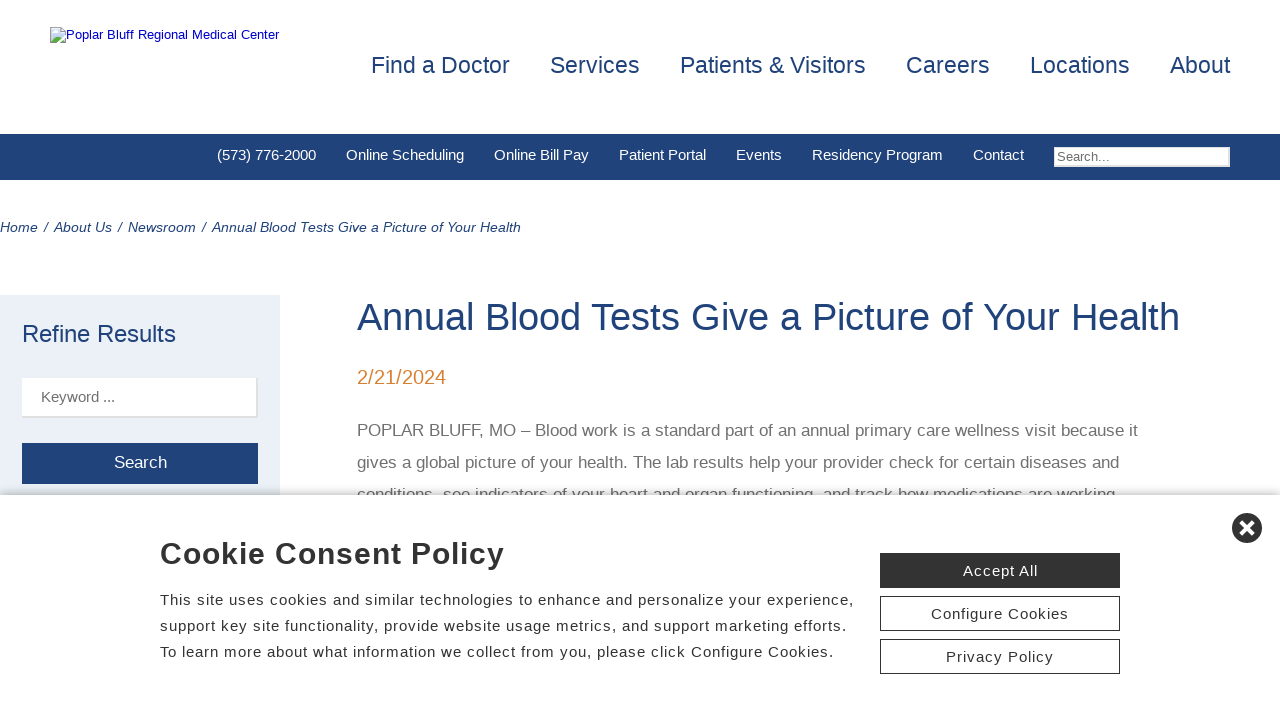

--- FILE ---
content_type: text/html; charset=utf-8
request_url: https://www.pbrmc.com/news-room/annual-blood-tests-give-a-picture-of-your-health-20044
body_size: 88347
content:


<!DOCTYPE html PUBLIC "-//W3C//DTD XHTML 1.0 Transitional//EN" "http://www.w3.org/TR/xhtml1/DTD/xhtml1-transitional.dtd">

<html id="html" xmlns="http://www.w3.org/1999/xhtml" lang="en-US" xml:lang="en-US">
<head id="head"><meta http-equiv="Content-Type" content="text/html;charset=utf-8" />
    
    
<link id="lnkSiteType" rel="stylesheet" type="text/css" href="/uploads/stylesheets/4A8A7F399C67723697A1D79D19BD1F8EDB5CB0E6.css?v=638974125256542429" /><title>
	Annual Blood Tests Give a Picture of Your Health | Newsroom
</title>
<!--Admin > Properties: HeaderHtml-->
<meta name="viewport" content="width=device-width, initial-scale=1" />
<meta name="apple-mobile-web-app-capable" content="yes" />
<meta name="apple-mobile-web-app-status-bar-style" content="black" />

<!--[if lt IE 10]>
<style>
.FormElementsList {
    background: none repeat scroll 0 0 transparent !important;
    height: 38px;
    width: 280px !important;
}
.moz-drop {
    background-image: url("/Uploads/Public/Images/Design/Hospital-Site-A/dropdown-menu.png");
    background-repeat: no-repeat;
 overflow: hidden;
    width: 260px;
}

</style>
<![endif]-->

<!--End of Admin > Properties: HeaderHtml-->
<!--Design > Styles (Hospital Template): HeaderHtml-->
<link rel="shortcut icon" href="/Uploads/public/documents/favicons/poplar-bluff-favicon.ico">

<link href="/Uploads/FontAwesome/v7-1-0/css/fontawesome.min.css" rel="stylesheet" type="text/css">
<link href="/Uploads/FontAwesome/v7-1-0/css/brands.min.css" rel="stylesheet" type="text/css">
<link href="/Uploads/FontAwesome/v7-1-0/css/solid.min.css" rel="stylesheet" type="text/css">
<link href="/Uploads/FontAwesome/v7-1-0/css/custom-icons.min.css" rel="stylesheet" type="text/css">
<link href="/Uploads/FontAwesome/v7-1-0/css/v5-font-face.min.css" rel="stylesheet" type="text/css">

<!--<link href="/Uploads/FontAwesome/css/fontawesome.min.css" rel="stylesheet" type="text/css">
<link href="/Uploads/FontAwesome/css/brands.min.css" rel="stylesheet" type="text/css">
<link href="/Uploads/FontAwesome/css/solid.min.css" rel="stylesheet" type="text/css">
<link href="/Uploads/FontAwesome/css/custom-icons.min.css" rel="stylesheet" type="text/css">
<link href="/Uploads/FontAwesome/css/v5-font-face.min.css" rel="stylesheet" type="text/css">-->

<meta name=viewport content="width=device-width, initial-scale=1"/>
<meta name="format-detection" content="telephone=no" />


<!--[if lt IE 9]><script src=https://cdnjs.cloudflare.com/ajax/libs/html5shiv/3.7.3/html5shiv.min.js async></script><![endif]--><!--[if IE 7]><link rel=stylesheet href=/uploads/public/documents/styles/chs_ie7.css><![endif]--><!--[if IE 8]><link rel=stylesheet href=/uploads/public/documents/styles/chs_ie8.css><![endif]-->

<script src="https://iqapp.inquicker.com/assets/hold_my_place.js" async type="text/javascript"></script>

<style>
    /*
.alert-bar {
display:block;
position:fixed;
top:0px;
left:0px;
z-index:99999;
width:100%;
text-align:center;
background-color: #C24344;
color:#FFFFFF !important;
text-decoration:none;
padding:10px;
height:48px;
-webkit-box-sizing: border-box;
	-moz-box-sizing: border-box;
	box-sizing: border-box;
display: flex !important;
    align-items: center !important;
    justify-content: center !important;
}
body {
margin-top:48px
}
.stick-n-scroll {
margin-top:48px !important
}
#mobileNav {
top:56px !important
}
ul.slicknav_nav {
top:86px !important
}
.slicknav_nav > li:last-child {
    padding-bottom: 88px;
}
*/

@media screen and (max-width:1023px) {
    /*
body {
margin-top:148px
}*/


/*
.cpweb_PerimeterMiddle {
    margin-top: -20px;
}*/
.rslides {
min-height:500px  !important;
}
.rslides > li.left > img, .page-content ul.full li.img-row img {
height:100% !important;
    width: auto !important;
    text-align: center;
position:absolute;
right:-50%;
}
.rslides > li.right > img, .page-content ul.full li.img-row img {
height:100% !important;
    width: auto !important;
    text-align: center;
position:absolute;
left:-50%;
}
.rslides li.dark a {
    color: #fff;
}

.info-wrap .slide-txt, .rslides li.right .slide-txt, .rslides li.left .slide-txt, .rslides li.light a  {
color:#FFFFFF !important;
}


.info-wrap {
display: flex;
  justify-content: center;
  align-items: center;
	text-align:center;
	overflow:hidden;
position:relative;
color:#FFFFFF !important;
    padding: 0;
    width: 100%;
max-width:100%;
margin:0;
height:500px;
background-color: rgba(0,0,0,0.65);
}

.info-wrap .slide-txt {
padding:60px 100px;
	text-align:center;
}
#location-logo {
    background-color:#fff;
    padding:20px;
    border-radius:20px
}

.slide-wrap {
    margin: 0px;
}

#homeSlides > li {
position: absolute !important;

}

.cpweb_Wrapper img {
    max-width: none;
}/*
.cpweb_Wrapper img:before {
       content: "";
    position: absolute;
    top: 0px;
    right: 0px;
    bottom: 0px;
    left: 0px;
     background-color: rgba(100,100,100,0.35)
}*/


.info-wrap .slide-txt p {
margin:0 0 20px 0;
}
.rslides li.light a {
    margin: 0px 0px 20px 0 !important;
}
ul.rslides_tabs {
    width: 200px;
    position: absolute;
    z-index: 999;
  display: block;
    margin: auto;
    padding: 0;
    left: 0;
    right: 0;
 bottom: -70px;
    transform: none;
    text-align: center;
    height: 60px;
}

.slide-wrap a.prev, .slide-wrap a.next {
    top: 0;
    bottom: 0;
    margin: auto;
}

ul.ico {
    margin: 60px 0 0;
}

}

@media only screen and (max-width: 640px) {

.info-wrap .slide-txt {
padding:60px 60px;
	text-align:center;
}
}
</style>
<!--End of Design > Styles: HeaderHtml-->
<!-- Site Architecture > Audiences (Poplar Bluff Regional Medical Center): HeaderHtml-->
<meta name="google-site-verification" content="GBxXk2sfhmHJm98tzVh4-l0VtZ-DCfHPVad3w2aPsGg" />
<!--End of Site Architecture > Audiences-->
<meta name="rating" content="GENERAL" />
<meta name="revisit-after" content="30 days" />
<link href="/Integrations/Tailwind/centralpoint.min.css?v=8.11.115" rel="stylesheet" type="text/css" />
<link href="/Integrations/JQuery/Themes/1.13.3/Root/jquery-ui.css" rel="stylesheet" type="text/css" />
<style type="text/css">
#ui-id-1 { max-width: 430px; overflow: hidden; font-size:.8em;}
#ui-id-1 > .ui-menu-item { max-width: 430px;}
span.cpweb_SmartLinks, a.cpweb_SmartLinks { text-decoration:underline overline; }
div.cpweb_SmartLinks { position:absolute; display:none; width:200px; padding:3px; border:solid 1px #000000; background-color:#FAF8CC; display: none !important; }

a.dfTitleField_11317864-33e4-4201-9dab-0a42dbd7c058:link {
    font-size: 12px;
    color: #000000;
    font-family: verdana, arial, helvetica, sans-serif;
    font-weight: bold;
    text-decoration: underline;
}
a.dfTitleField_11317864-33e4-4201-9dab-0a42dbd7c058:visited {
    font-size: 12px;
    color: #000000;
    font-family: verdana, arial, helvetica, sans-serif;
    font-weight: bold;
    text-decoration: underline;
}
a.dfTitleField_11317864-33e4-4201-9dab-0a42dbd7c058:active {
    font-size: 12px;
    color: #000000;
    font-family: verdana, arial, helvetica, sans-serif;
    font-weight: bold;
    text-decoration: underline;
}
a.dfTitleField_11317864-33e4-4201-9dab-0a42dbd7c058:hover {
    font-size: 12px;
    color: #284975;
    font-family: verdana, arial, helvetica, sans-serif;
    font-weight: bold;
    text-decoration: underline;
}.dfContent_11317864-33e4-4201-9dab-0a42dbd7c058 {
    
}hr.dfHrSeparator_11317864-33e4-4201-9dab-0a42dbd7c058 {
    float: left;
    width: 100%;
    height: 0px;
    color: #000000;
    background-color: #000000;
    border: 1px solid #000000;
    border-bottom: 0px;
    padding:0;	
}
/* Admin > Properties: HeaderStyles */ 
.menu{
display:none;
}
.gm-style img { max-height: none; }
.gm-style label { width: auto; display: inline; } 
/* End of Admin > Properties: HeaderStyles */
.ui-autocomplete .ui-state-active { color: #1D5987; font-weight: 400; border: 1px solid #79B7E7; background: none; background-color: #D0E5F5; }
.CpButton { cursor:pointer; border:outset 1px #CCCCCC; background:#999999; color:#463E3F; font-family: Verdana, Arial, Helvetica, Sans-Serif; font-size: 10px; font-weight:bold; padding: 1px 2px; background:url(/Integrations/Centralpoint/Resources/Controls/CpButtonBackground.gif) repeat-x left top; }
.CpButtonHover { border:outset 1px #000000; }
</style><meta name="description" content="POPLAR BLUFF, MO – Blood work is a standard part of an annual primary care wellness visit because it gives a global picture of your health. The lab results help your provider check for certain diseases and conditions, see indicators of your heart and organ functioning, and track how medications are working. Dr. David Wood, primary care provider with Regional Physician Services-Primary Care says annual blood tests are important for the long term health and well-being of their patients, even when they see..." /></head>
<body id="body" style="font-size:90%;"><!-- REQUIRED TAG / DO NOT REMOVE -->
<!-- Tealium Universal Tag -->
<script type="text/javascript">
    (function(a,b,c,d){
        a='//tags.tiqcdn.com/utag/chs/main/prod/utag.js';
        b=document;c='script';d=b.createElement(c);d.src=a;
        d.type='text/java'+c;d.async=true;
        a=b.getElementsByTagName(c)[0];a.parentNode.insertBefore(d,a);})();
</script>
<!-- REQUIRED TAG / DO NOT REMOVE -->




    <form method="post" action="/news-room/annual-blood-tests-give-a-picture-of-your-health-20044" id="frmMaster">
<div class="aspNetHidden">
<input type="hidden" name="__EVENTTARGET" id="__EVENTTARGET" value="" />
<input type="hidden" name="__EVENTARGUMENT" id="__EVENTARGUMENT" value="" />
<input type="hidden" name="__VIEWSTATE" id="__VIEWSTATE" value="T8nvURQmBxjuvPmXMGqruhhEWB1eu4y2tCoI8nn1oYrwQ9xR+WCu5S84svzyeBifDn22mWouc08JeQnDU+DSIkTN+6d3i3wllFvII5EEqwM3OFxDzg+iQoXXGR8zViy9OGy/RdOdsAazGHhPpv+iWZcAS0DGhZ+mzO5r93OoXeF7UMYxDstBdca1W8JkyIuFCMMRNCaYhV2d/XiXOPvQWYawup3pEGxeNBTotNdl/[base64]/rGD+KQbespTRm0iP+kbq2wrbTljF3O8E/oawHQoYD8sYA3nDrhHj3H1zBua3hdZIk3ZY/KhEJw+mFQQ1uO4mVmVeXmR3toRDJeDKHjRnDUmClVX5ArTsnJEUdSPxRto3CfT79Q85bkdi34CbWr5lSOZhGzO5YOnbxkw9YECFRYRSFGrVhrUM/A5Q4PzTWinl2dSUOhd8eurKy2o+5/wTtnHngSw41h/jN6kQZc3mVrGCq3O8Ll3hDxUhZ+tSmyG3o0rxKZ6iojOQASuTyJ8ZCLuoA0wdZRYKtUhY/z+6KcIIhtu+nrnPuk8QAO1O53MCnLv3sAzli7w3Jol/bdWAOEc7sqheG+UxVdMNP26KMuR1E770bCN0fpaPK5q1LJGjQdeBXfpZGBfvjbt4D/rvdmfGn2capKtyn9AboxzePBwUwezgLAHAXl3+jqAJuTYIrjhtqzU+D7AwbAbuiHW8cXgClGWclC0hJo0QyCkk36EPmILYy6YaYl/617LorD8m0C1Mm1Bf+18tSkatRAxTCfmGPWalGwPze4nRDZWf7jIvqpdG7RWouAWLuPUMrUOlbVA4aYEaYVe1VEp1BZrJzqH3H1hFIsK4UL1CTTSkDx3ziJN03Fkc/sHnHmiTgzCOSy8zFDR7h20Jfe0G/OF3XosWYYl7Nj6tylh1yrX3FA4g/+wNusn+/a1udBIS7ee8Xce2zbiUsT8kfx+BGnAOzFeqnknrrcziFeYBSCsX4l9S+7Sr2FiCeePFLC8U7owmcTnD73XmhrBoMNuDbp1Z4sk3CZgbpy9jCSBXbOA5P+n3ex0jPkHpgk3I5BnBJELafM+JTMUQY4xi/5TugPKGKmsU+b7adGAKaiB5bl+39fruD41z0oDVZWCVYx+QYudrH4a63yVMmH2dIjQNjVu2xzuYQmBEe65CcLBZfTRKwrdKh2+hlLykWSGZgbrh8Y5J8MMZY0WsyptGFDV68kesKsJsziPyEGCv73mNbeD/V3HUL92xNIOeWydkx6OWqj5yQ0hbUBq0r9ukVHz7GSpr8rbU3mhlDitynbIzeUj1l3kqrtUMw88S/NB18rSuvzbmxq/[base64]/yqN502rSEQYw4xXzZ9tJR4HSRxXPVqzzy0sgZC4+VthZKSO9Uu4/0lDljQLbLFefY7sK/[base64]/3b//gePQpV0ZtYHWOGpOyVSs0xxYrQk0KwOIDY+DxL8eBQ3uDfIkhuy6wwtsHru1eNFC52BOlnEcX7J0NNk2JYyLL4qboFpk9IoASFxzUKU+57ziQP9eyCw7XIUVEzFfl7SZyUmvR/JOolnYA/JCx3CU08kQNSxn50N4oRNXKBPtfixdpLtqtoOUj5D5ve1DGhKIcnmW/80zpWQ/Lk0doyOXqLaiYbPQocXkq/9EyjcTQjcBE0/iI+pEcQQsrTyzZGK47RFYjNFF52y0FTlkcgl08RjNXJwH3byC9+yu5nUuMHu8nfpA6e75OJdYwSrG4AX8cxOsBuNQ/kd5N05XMX58sToV9IqAOxL427LZCP0irK5+EmsarST7pLMKti0Q2T/JQa1kZq7wHIT9awPcpJGXVcKdnbRb8EghuS+K3KAv16cct90sueTB9uMLh3sWTHBNts9LwAieBo1AEBZPnwNEckYmEvRf8g9klRB11hV6vCYlMadPtwwhy4VCDfPj/Hs7+YEWhSdS3ulSe2kG/eSk1m2ZDgJAsgij84LKVfzaeyB3UhKQ4swU48RUsjUNxI2Y00yIpeHoVWMat6eltU5RZcFhsfe+aPS5L3jarQFqbaemiezM6OaIHc9LakL0opOQDDS9RruKhGt/4z2i+nsdBJ2fLDUIP+oyd6bYxZdEnIQ6H9zz2VJyxB9dglVPjiDZ0ngJp7SrOSn8aRkHq99ywnZeYaBoH0w4sUhGuLTQus+its3oXBNPQeTNx8/U+omtTewLvBnv2/V5qVKdWvOrFId8jR6pasX+KNqEtB3u3N/yVWiELA4oqcndSlxPJNRRAxP8cbMvIkAUW+yvu6ubqBlurqxPxr3Ehs04TlxV1EOxFIRl7yy558wsQg+gmDOVMwVh9hEciNyrSdxVQVl8IheYwE3dRnjlVzJSXPFHLocP+65j9HokdUd60pomZC/4G4fZlpzoAxPA2oeae6aQwmf9n+SBbPdq8XTg0e6PQg4xWN4RJZ/RXKSsKJ/W44t7cYowIqDGa6wM8uujw0gjpY1Csv0S08DToFB4ptM4pJVRDHLoP66uSFUve8ABdNDJzNH8Z416trgQ+bvjzUpGMpJ/[base64]/TJGR9/wu3vcm3LGlqtVEr/unPD4XqN5v25wxoxoJTm0PDzcy3AwzFJa2i7bJJovK26MRBGx7Q9k4pnNa+/E4IlpCjlqM+IbPfCCPq/LsohXIk/pO2DcssTzkxJrDZ2kRx97gW/MQGyMBYnlEJomQH4JQnYSmxb13ZwzS2jRpy3kBkQhgFlDV67LiN9Ja6fl27JyxwnZnrBHbWlqYAAEZ2iCx6WLq93WSonNEQlehMZnmot5/b4/avslBEANbMB+ZwBUppbhib0acYWiEqSweHqCmtoyWvXI+AXwb2EhP1sqinHJkoA1+CIvM2Ye07uuEji4v4v+LbebzTJsl5HE1cnQjZOeIMWFCQ6kV4KpcLyh4tjDfvJrK3EGbb+I78itizqs48oEAoFvUWzI9NlnJPstdeXRV4bQBuAX/O9eQ6h1VigolNx0mcjkgQTh+bViclWhUg7ZjGZe7zPcFOYmzR7Kr9c6QT52+X7uSiDP/QezU8JHt7HSH43fEGJmwePvYbWp3aMdeYASyvem66wEb8ADuW+rnWKOWV2IngrLpkkuKgbA5YnPLPVd0ZnNhUlaHRN/TdtNWdDJkWzEJP62cdHTO5kB6weWXzSkD+XmEtDSBgOWVb1mZLuV+N/1lSaGzrG1UHiTuwi9KKfXqHttc/RmLVrka7KijFbizuqwi59uDnc1Wld9fQiKtDk0+4KAk47iG0YjrpAgFQV3L9b9eaNPwKfdqfxMneBnn8d+wwOmDtSk85JUgH1ttsSquOErIQspHl4f/FG4rQvYcKqdUms5hXd6ZO4QYVyU6qKPC49LdTLbnuSkBqDwX1UFoQA61DDoiPkBLHssn0hMY8Gn9Y68IK4SImdnOnoUk3UXypc/qCYfyC37xkVwThIPfW0kRf+yjFJKRgIRwuGWWn+TBUbk1MoV4VVBfyJnqwb5lq9VT03EdeREo4yy8N8u4XCoJl/gILcLPWWrlfk1LnxFj5l7yjsKg2dKFy1D3VMF6bMPvbSvFimvivHzJN3WsZntUiN89VMRvlR+oo9w/7q8jgKmR1eF7Iu9djUL9P46f6c0FGQAx9/dG52IV2rdQfTdAvFfSqYhyxTwt5hlYNQTixLyo8IXJfTCkXkqYBDNR3o3Yb42X2D0SbcEc3MqEP8EYjMsh4T7zKwKGwt0w95sKhnMe/Y5IIkZ7m4b6zp5NwmWxy2JdSivXQyyVDFNKLmvNXAovnHmahSlKtSNsumcnA+j/kp2yIamS1GwKSQ86QlOJ1GBWQS1x35ru2pmurh50LQEd6ug+kiEeYxps+igU06yrtG7d+8jko36Hyv1FL1DsFgoPhG4z82i/mzqokGgqyrN32jGnDqSaYMq7omfER9pck1gJlPArlKAC6jJOr6G0KOlwHhPwBY9Mg8IAqRLWz9JfqEkor1Iix7PgQe8HWdelW3eo4hC/urt6jwQ1yWDB39wP0nbmzKOwZWlzJlcKh6CoGsQelcq+Y4k5IDd4j/ekA1c8HfxLWyC+Wcth4hXtW7+2HQv0vO6pNgyg/[base64]/2cCkCR84/0PrTmBkm/AGeez2MOfFe9R8l4dLbBxBl2/07ah7JS5di5GtEzEe2XeM4m//bSfu+nsdT9B5E4877BorEVxDlhUksCS8yzdwiGi/8S5ZPg6ezRKWjmpL8bbpvRu/FuQp4kqsG/VISsBPNDHNqhBTv5SRbzXnzwpAnYBsJPlbMvkIICm62STxL4nYMxtHqgIdRtkFlalHhZkh5CL5E21u0nYHeO2g1uzH9Z3hQ25yg6L4/uW7dmzawlqXXFsaNI3pOymX47sr883j3RVu2uYWCQHb7WSFl3nY+KGe7J45X305mrkpf8+sOzbBi7CZsDXSubXt+CvCl9qov6G7ypr6WJF24hq0cNTUtaNaOhTM/33wDbYRE1e41u8E6DE48u2c75lME3hD2/ImfMdtiZnJ2P+acuFY3SHi9HtxoFUJiwA6Y/og1WrvWSeWrBP2JJ95k9bs2dTNZ+kq17fdWUsM0nmqSFiwuvE1W5yUpGEw4GPCpoN5fPUAReG5+BSgV/xEZe2Ho3GP0LZMqhH2OMKNJ/K0eWcw1I7Eac3EbhVCGs+dlVwn5aRC3BkYjBTMUTEN8Lv7TgAz5S9pjSpJA00xUW9TwJVRY3RA8nkhUB5AP/8Bto6xlCs9tRA/YQM5TyTDOBWEmx4u2vXGvK2G7KprGGaLSrc7w+1hRuJ/hAsnqujH/bHVW6sPw+Hz/AuvxAf47dxYCkhDm4G2liDEcxj6aGn1uD2rVUeyq1LMfiQ4pP6iboBqZiOABwFsnFXRMEd08puveyj/4LLh8o5m4z2zeV+o89JidK0pi4BWJEp/8N9snfRe+E8QZ1UWKJsSGtwvvACNQXCR8Qb/0nGxrvUEEMcaZyLp9RZkSwyrSPasm37rN48jdSEKXEXq6LJdMYrakd5JbCg/KZdAVen2+VQTjv5Hf0+xBiU7iqb71PybYyTdUmymaXctxtfOQm8ecjVb4wn3w/[base64]/LdI11Akxq9feAVyQWA+a6b2kL99m/G6WOYz56M0F440xTg1Lf324MQUUwFZE1RvGIsMNGPlEppphQCFXOnJMvT3HNo10fC2ohcQZiOMtyZ7sRisxrdoPXrsO09jmHCE+yOz4aTJDv8x2KT1MX9hFg0YTKNeT35jw0VCuSEDQlxAs0e/rWcbcFwEb+6jNA6RMZpCagrcDZ9vD/2OVKq/sKDkWzuQIacdxvVfIcdhWU8/wad1x67EkKKrbLlDWqBNy0QRD3OuAKCZCIaEMOvmU0/iOvdOg6CyqElXiW/[base64]/[base64]/PVUnFaOGf+q/yNktmgPpLOl/c4gySrbY2UCMQUp7hYJLhRaWVANvrFwEkasSGyj6xw1lAIjaOT8Wi61Ty/Qk33MNNsiM0mAXL/e5xZB2BgtKly9n+kPZfvnYEXtgG4DHt5GlUtZ32P7Q7k6gKij3dLql/GssZFeHY/h7QVOlpE2px2hfzt9dVWiFgNM1S/iazfA3h5evOetXbleH5ltRrpULaKeNtHVN91LTHT/+9foJIgk9/VmKn4n8MROeUkPHlCa33Z0FB9Nlh2Dv/q5vM9+ly2WaUoaeZK3+5HsC7AYtD3ZB22ojnzIm1FWgSTTtB7mTDhE2+aAa19WktICA86CLeE3mxdzQBqqo3/aYhNQPQ1h13730Y1l0nCi+JHYBUaDVpjd3QABOJ5BGIy7OAyzuKRzxMcvr24E+spOij9fBDsyH0dcXw8PGOpJPPkiWOUVhnV9/FMTmeakTBJJHDtRXH/xLBW90Kcri9qZdhddBoXqU3nj0KAuLm6qelzgLoi9I/71i1pEYLZbUOHeB57xpq+ZgJ5NSHPSSJ6vjj9233yLStuYOPKXNfq6OB8j0EofyX3bH3Mzj73ewQ6VS5HrGg1Kd/Y25tOBhF9LFk1wZGY+MKiaN3jXYDzUhZvp/SvNl9fXudGNjwOFrHvgTLUAuklNpqgbjGt0b2z+VWkIlwubP1PSHWQQwnQyFwhmzykjhh55D/rJt/nfIIZfmN59THAWZzLdNBqOOd2lN2CiCe4adfjs/iCcfNdZB8dSkJE1t1FES0+tbp5OH/[base64]/RsxuQWLrCLFSRHxvpqsWt2x3Gapm5oFBg/FRFzqDOFBS/qJP5OLd6KHpM/fMlBGt4ihLV6J5/3Z/tkyLN44L8SaV2T/Hcc6Mwt+M/FTQZzfXJhH2r0aEtLwrTtiLYy1UwExmmzI8h2/FkRUH+SnylYcOhpzS4dOapOSObSOJkEWdRYeEQOY7VQcf4Kmw44tjJ9dhz6M28Mwuv+SWLnGcJt2jdapiC50hzO5VuDakDabKaumBQr5CvT6lmX8+v5Ne1EEAIgkKNKr4MQk/WiDqG+Xhi+cVt3AhCt0L1Cyiz4Z9qP95rbFlq4FdeMS+Lp+LwGMc8eMWgfz12pUeJXfSO/53AC7U5wZ8DJtCKxfL2QT07xrRXJqyiOROuIi01q81yNbDVXLy+/hVeQ3nGPewhBcU5zCRzNAaC3Auy8LQeLfudNzsxWLYZUpUmXFcwW03tCzXf71gPGoK4wi96tl7g0GILoQItP0Npi6h9uOoYhXf/qt2buIWj0AkIp84txRkce1DrTPRqsdIoJoXkZfvWyXD0H1YLEuw5sJI5zrMi+DyKOLAn06JcMkvmgMSev9w8N9KosxcfDZSMjmHijp792GqKEkO0Q04Wt1IXirZvdvYX9JLf9z1hzuvNSdTcSdgiIU/j5iG6KOZ2SUKTusYu323+62lBJn+DtF/SW21AIY7LZBElRuqJY4nAyQTONZf+xKP7s4WOS3HDr2LwWK09m1Q2+VbwcGxDtS/aMla58flqyraAMps1ZuK44b5IiDUzwGD6/bZCb/m4MLidVUb3OQu9CnWhuQjlo1Av8hxt4zOtgwR4BZhuILo2CEgqwYm3Zp2oZZ4ABY9Z9E9jfQ5zmvb4DieveWCMvB8cYnCnwvslYkNlHe0cwcZ09l6VFZWZ2ZmBRJUTb6cwUxbrWygnFzaTILDZcHi6euKwg+MMdiafF1jDJLTB/cIzAfG0HdAXvEwt3F7+Kju10IG2e6H0iEsJCOnV+kvu6G1LBaSYVfdbKnhOcygtFZl/CJkHug2U0OB1ujo0fBxTFba//uARu31WV8GLzfpIJbDJqIJvCa9+kLErFYd0lkMCyzCdQMswt3rS7asor+yBIldcnQD773XeZ6SV/Dzy1s7egdsx/[base64]/uzwcsfMdWLaC5rZg4Z/i34ys6Nyog2H+C9scFHvdS0KRk6T8UKj5PDbMRkXrT4gDnFjpbwpRf2ffHhT+mI4cB8QD9J1qZOQu06X6QAg+lJlXOp7E/[base64]/X0+dexHvigt+AtiFlR47gza6P3cgHwaTGubFrHliC3bKxADV0a8M3nvxqG2+oQLLtKpTE8IrXWlIJ+Jj25RSE4EPIp0OCYzmTisewK3FxbOgsFDkAxpyccoPxxSaF3x4GJjr6YvAdHHgWkanfQ3SNXyBK9caBlFGGeQVBseXh17X86I7FXP8pmzugj9oJA/rKy+/gd7u7slFG5nRVH1A5s0QgtetPNaUD0/3IIn9LiczZb/PnXQqFq+Pi8xPxLaF70doVw9VKoBu3Ks2MjN7niSl00RyC/JELOcq3vCW5wN3e3eVzM0AtFyujrlsJN91ZsPpbsNrL5ASRVyMp831Zgnlt2kIkH6nnwwnNfeQJKuPJMIpaY5eqFegg1631rFiOzVrW1ffurVuws8GOrJVbnebTKwTSJbWXUcXrezHWggVQ/ycGr7k6bVTUA2+oHl8MRaQTgtwPxyUwQS1en3y+Sv0ED0hez52qO5Wep9BEm20DaBOiW6cv06vuiwKvOmoxjFliPJkEyMipKbjSWJDYIglOEXg8OQGEmQSeDprFvcxnlMi/3ffx+h5adv0TUzGDFUVEc+NwA3VRQVl+1Yr7JslfntdS0v0nSJ7aRi6Cboh+eQWd09uh31GpPIf3YL/j8pUgOWCZxIdIxoW6PPck6G8XR+Zd2MKQ7qkNJbmQhSmBq02NurW7vnVfvHmTQsrcifoqtqyW9K/Sl3iFCLyR+JQXnKEZptj5hZXds2n3er3pyTA+ILjUUIHDj9qV+c+ak3K7uRyG+ODSh/uXRR4HGI6vdgStWBA11G6O7E+Zj4xHZZDrFy9bYma2pm9oXiP6FHopjM1UfGnKmiN2gyWjcez89Wj8WC64WNVGdWGx9hBHwdASxiwVnsj1YZw9J4Y3ZX5+7NVf/lqyut8jFx+cPUF7eyfK2qro7/jgo7fY+3P3gQy84m7DN4WfFeaplMhbhJyYh2yg0vlfjTkb/RX4eis/bJJwotLWI8MuEvSVThecbM7tYbflXISrSJPZFE2wWXBUTHCwJ244EenYKfMwpTsVkSUpRN0UHktwIY/0Ax/1EuUz+5wMfTDtmcLIq3Y+OQxWFGrlaADfPzSxju0eQDxzjKnBgPBH6XCK1ncp90fGL/62bujurkxU0AP+tAyTpls+R9BeJPgykBmalmWUd13YLfYzgMTwFY271qTk1Hsvp6mwxinSRFn99RVA5L79tkO+ak0SDdU+aJKEeq2eVIchDjklD8s6JDyDD/YkqjSKsfoZ6cZLv34aP+YNRm2s9YBR+g2RUQZG3wH66cg1WfLGZDq1XqTyhyIcCP6pHYNVsphEpfWoyGWMFvwllrzr04xZFusPDCjXU0zfVTsvP8vZMQCKXJM4CEVI/gF98TW9quWGlncO81yFHwW7vERAUt1KO4TsZUK/AX+V+qvTaoiUUXK41qWTwbTcOE1uDxWDf1WOZNBV6NRjMaeZb8OKXj4/TwJyTYA1ejbIiwBsJzr5OQ4Rk+NuuLHBfgWfLFm/CaDiTPYk4DTlC8wPtDRUXx3yDZceSdrXpcFuClt0JM1v4tZmscfClqJxVuvQLxMgBIzA2fJhUc3cSZdNCpNzedvpUbJpLArXYdyL25Kt7WryOwsqDGWqsK4XS1vudsa4sKJdYGChqGqizxurzTUF2f0jd9Ww69kIUw/eF3wVIBVpCqH8bFFgjZ3asz51dw0HZIct5viq5FR2si9pNGPmuGze6MIXLYpGcOOgtleVsyTFokEk2YXw6+vYnKGOP9/yZIEIlYy8sKitvJsl0xhn9RM8eUT9/WKakCs02CeogkvzbrHHXZMmpTKhS+KSJWYY/ichDU0Ebo/9GucQtP6liz0Kbe9N8HhfM9y3B3QrW9JkcnUKlmKURNIkZ8s7YQlSip71B+o0LQYJMfXaGU8yc94etQrxiQKAnjPnzfpfIapWT7jYiY4Ew3aELHvyQkOUVtRu9FSUekmExcrY3N9qltJfkK7f2ZRrJPUzAF26jjNvk+8XJgxnNrwirbbR1I/2Ruh+9vrLE/fmpZ5cMxVU/GTxU0Wk8gV1WYKgTuHG1B6n4fxpF/eg0nyCUIGY0ozQi3UqM2F98nC6r4aM9za7e1TOSVaLgyMj5QdtdBtvmCcKd4WqfADeO2r/7LhM1eSt9KhSvXGSt29e9fJ+Y3EIiJZnM/FCgpBDE+MGgCXrmxJEtXZUKrqyuYkLcmg9iTgcP5D7iHPFJhMGmhTbRCg2rFJ/wlQQXS6Wkug38KydQAOZWIWFs2T5KsyGe9Oe/7oobAFJD2QnlaWtQchIRXVayI1S79l7Sb/r2bazRP2gBzFNyqGq2K8iACGXy4PTP/3ZsycLIQbLO5Erzmly59ioGmn//hXG+CFpMebTOMHVQTfIFEVACoDkRzlbpVvU+SqZA7HcYY1+SrcGYfBf3XQggbmg4zi8cV8AdJ5QiZ4M+AISNG0YH0W3pgsrbBE8k2LAoWKlDUilgymdNeBLhI1pniKIms+MX6o10QtyhAZDOyqSImQp23OlkrqWlu/0rGFwRcjxyWq3lG9oV9kR+ZXV8DTMWXeVolOIBW4LYDfAi6OUvrdRcyy4eTWwkhMwbodb2Af3fVa6k6nRtciKW43xRA0j+r44H2uhKnkdsPOeVJ4aFLbwLDtZGN5GjBKDpoCWsIMUdE6e2xIJ37v/AElMhrOvW/0U3aCnYWTtDX5NoAv59tQAwwUiTELvIkDlVI9aLB1KRjAXikp/7HV2BunUz96NYA2e2cthzWnkJuGEQlLRsW9K6OxlmuQEu4YGky6P8YIKX+XioRK6sfimfDGOfaYAG8Q1Ha3krWYpmasbcy7DbH+QJAfsiybieAkd0IxlzIKwmlWVmRyzNUdCf+j1n8DLLUIVkuUw9P717DBT4w+hIeDK44LYGtzjiY/5bsIi1JqJFykJvgobrTnbevawPj9XT4d2jWh3Vfy6u/Pb6SR3gXcznslKVNHb9Tn+MK6SBR6kQhSx5YUcTV6zOB152VLQxsWgxAsp2Oam4ctf1tbHLpJ0A/TwO1N4PAFY8mPxEq8yvsFEaNpZaJoQbuWEHJjRI9o1/uJtb235LBNGVr0jmC7oIffnlUe25POYtP7W5DYCGyMRTR0UAT2j9xYJRRZ0z9vf5aa9ovZPNSZZYDrpOd0gxQnkjLpW0v27HaKF7QBdeXHdg7GPSTu1s0WGwxWcagvyUGgQ0EjSR4C5wdEGMsLeg4a4sALmKobsO1AHT0BH8u9kwFBCBi4/QDsDVw/SPvvPidpJve/VqaPapQ1hd861DBMOkGKvczzKQb3w9LeNUbV0iKXESyEU1WKolw6+ruCnaKRXHoYC6D4V7FLZQ3cojtARCIOGpFPNDMmnssLveNnnCsh0znjuZzClg3KVbifT1nJk/XdOTHxSiQAHt5cHsQhq1yVJ2dV7eCxmoEN9qjlw/rvm9cJW5+7Jo8SnThFPV+dIegKKd2HyE40+w8K0Yb2TVCFfwgaFVG30BBo/V20ILeKfap6zjNgaZxvVbUqP4eZHNr2uC7bsICGVB3g0dZQiGsaTs2smkkaWAsPYPqpQFJINsgXcaOqJAUTN9ZjuSxWm0A93JyUW46DNcFWHL0/xXeG85JMpA2gyH9hWrfpy826EuJuD3Rfvlfmbu4v5YSWY7WWj7qWDNFSz0qlmNO49FL8nhC3CQl7/r+FMEvQ5MXdJhL69HUiNPjN7ydBXyC1v1fSeh0Bu5lQJHVEB5/XLsaTG2cnhjiG273NhQ/QYpTQ4Zdi9o0H19z6z7hWRrP5LMEw6DXux76SjyP+yE7MyS5AQjIWe/X1gr0MDCrTeQU48UVFd4XjuXu2rjAXq0xxewy7Wac1Ed4zCMsr4YeRpjrNJtx2Dpr0GUe0Nqzdh3eXFf37fRc6fq4fd8hOCBYE/8OsRMP1B/RVIrCiCCBXLAdqzOtu78INY/hrJokkjknLF90+aOH3UHNgfuwMAx7ods2bbSiDlzcJlCqSZszSianuGLqQaszL4VnuIDMWh6fB7/qtnvLRPwE+cH0X7XDwaEcSJPA8EK70tvYUgqQ1osPOJV8xbnyTvcraD/zbYgqFRokLDfO+LhdUGIlCzp2M5AOG1CgJFbiPY6pfu6u1QXSFGV02Gpk+MjweOPW/ghaVWLfy1jIU5AQd7/e2Ax0QC9ZEgqvExbfuKtyX4ZaqKKOucaSa+cVtMZQsXtr+n47FWOCGRzqrOAfYeIs/TCFa2fk5ipS2UidIrwSBmswPFjyRMorbN/jrXy+NRBb6omgBcpikoCEjBR1HFd67wcGIfItLzh+WJgVofTqK2pKqR1oiRePLf1fAjOc2hHTH8HJ5c6yFbAfjlw/sq+JwxaYRsrvFD3vUU/NkRlZMMMr5cSw9UrIX+OI6K6dTtbte1bpEhEtaUnBHMS8efAwIzTp9GWeshL9Uxc+pUGj9jcUDMlegbExFAXXEFXAPcalDiAFqNchPQCGoPEfLUuRP5095qkSPMAh4MZZMauzH1HS46CF8lYxYAfbMvPqQ2StHX0H2cTeOO3Bavu2H/ptTJoVgqZY3RWnyT3aYdhvyE55WBSCXnObNWg4Yupz66cFzFyNrfBLKiEz6LsMYgYWbMOxgKVpFkDdVoBIQpezDcZRBFd91Jbk5eKexFg3GVg9Mq9Blf8gfYra1puYk2T+EGWYctttjdqD/zavKcvnt7Mt12HGNWH37fmvQZz3isapmE4nURmnt5bjli6aVzHCyI08Bivn3sPBpsjN+k0tp8IzFkExq7l/XuwCyE/67gp+HvnliHsgJ/Uw3BTVMmbJcH2uJm9pYE8QRbP/Rt4JaS0ia6YfS4GyA9OMihpsg+gGp+P6IY4o5kR49OdWlxLdX0dyFoUYIPr4X/ObVv5goVdGwLpTjKw8Zv5hXwhE5Nzp2kEXw1mFrkLKbV/zk15tOl+rqtlZh7RPdMceW4obM4OBr7mSkZ5REOJckDFTya8R0OrwsC09r1SDhyOLI3Y27KB9coMYZgDKNccgMrYtG3F7/dAtrEmrHF0iFfUhbY7nGuMKhLOg0JIln7yspKIbIgY30Io5siqNZckaSFwKuOSBZ/JGE+nYuv9C/qYjYSCo9+3sekHPr+hF4L3SEz3cYZIiOxNOgaYPwkmTPOWl5pHRbIkVeiXR6MEYv0cMqUnGYfWniduE/3IdrVYc0rcElYKOK0WcEzLGg1pzhBzSzYXkb+HyoeirsCzQr7+CThla4J6dZJGS8w6/1tuLSJdF/kw14EHpfXdiJy1jdMScFZyqBsZYh9144M47Q/E9vGtoS7T5hwme9DB1X4ZhjjSlo1HsVXERb0GeBUyDStTzYjK9cfKnNi8sb4PUnnzz9LUTo+XUSRR2b9hsDIlwyr9Aglb9/dcXjzaAzujyc2hBmj0+bWKMgXADkVVhybgOe7F1plB0lOBZaOsJ5y+6Laiqzbt5lHWPmJvJhPF6tGTLcmLWpceFl2pleaDoTo/jvzJTgeg/DpaJMtRsiB6rX8LECEqF3PHFCfTgkrqb66Ps55HC0kSOBq+w9j4zvfH10WzHR7sUYYsR9eMCT/441T+EQpxfzqmUIQHXSp02P2LuNRClHtKW3LW/HuRTBcUyCyv2hcJ7MAal4PkKd7OqwAfL8B68BB2LnYwzUNGl0fQRhPiXVjHzEswGbvYXtmx30U2Ac2Oq9CCA1DThhYs8i/[base64]/TMlHJ2p9Qi770TkEHZ9Q6liGdeWN94/S+Q33xgX6MbuZ0eYtS5Z7dhP/7IsOoHqGiSwdtfVF7xEWoFe5ckTFz726XVh2Batsx1ZTNt85Wv39uuDGSPmlDd3OGd7zka8x7b4U8VUdmYg4wUZ0Gi/+LCSamUKa78+3guv0Mlf5CVnMG6X3jTwzxYEG8OYNa/RsjPDRhvRv6+hSTlGRq51HGTGYWM8aKtlXSM5VFkgLTtuE776QWQkW4Cj02r1T+qCBRwn3cdIpZeLeHId7ar2D98/md7G3OxcCc8CjkC8I1lzdWcnH0Ie5KkL9TIVXj0Mc2BJ5rB7LpXubr810dmX7zs812Qs1OxmsG5sAdGqiclcY4cvBUyiPyMjiZmHcqyE+hAKTXglNqDlVNYrOyYsUyPs4jqzRWNWNjqQhcVuPf0cjqWFgTl76iPI1p/uLECUNmO2El++pH/HeKZxufTn8VVqlKfaUWw7HzHUVWHvxQbeedht3X+aOj8ku1uya3VKhIgQmZPfFnKfXrkAPz15y8+nGO/mTi1SDDMG/2dZYV3GbHBVPd+GPzcAbnGTEZC8+We7cuJ1ImZ72iT9HQkdeMl2O//rWu+OmYpZ09Y3GL+evHhJ7jn85jDoJ0tEfbQAPgFvHMgqvvlfZleL1IIdlcC8I4tQkOq8RblweBRxzc0LWgtyUPsK3NI5MgRdnwjigSKbaZHGrRL/wLGhAcpmAnC3ddQJlccG2aoIrtM2cXHhjbH/eSXFdCSrRm5ol59W8gGiy8aUAJnH+eaVjDY4o5FfEzfSdvAUENsH7OLZRYWlBYzeV7DG1AY4LP+6SZEqH/dfHrZJDy1jSKQAdjcu+moi4F/eW8HpDVtGZl1Bt4/7l7xO44VgtykgrXBVB5wfOYLqSJKVRaQ9Kng6SUy0WD/TQzZyi+ElJ34N4ls/sB2tw8A1jUXoXKM0J1h+ZEdpTScK6L9OhJsPYqdhMfCcuqtrkEqh0zO/O0ZPPfcnC8iZKKKxazzvg1Qmf1R83Zy90o6V37rN0qUWSlOthkuuhqhQ2v1C0cGiBDLEfqxCOuthQUnz5lOBmS5kvBWvcO9Lkx9nOCy8pV/O2QbOsIamPUf2EjhvFYPBLB75RItF09dF0d8HCDPLreBmlgsMB1yBB7uCiqnQWgNezlR+Jaamno9/QCLyfyyPPc5MereERfVIp503kaehDiNQwVe7XGLImFP9+PTGM0M1gV20t6inb6jkXjnzybgGR14qDjRsM6sQ4tDt/datsV/sQlOQOVv/CieenQunp1eosg4l1hcKJZVousW5rW2cAbRDhjI8BX4rrFUupI20nBr8O4ihjHLwIC+k0fMgC61kIdANDXv3MzZ8Xqv3fSiVo7X5uwkQkS6he8UENP/7mwb0MGaaddpmzODurtOAADrcpK8+/Ull1Sh1YuQKCh2SeX63hTUvsG1ZxNbCMXOHNHPUurbLCnnDmpmdORvmy7iTSIZJ/eDcvi0k0oFyG4GF6botGDc+73AfJzQ9Os23KX0iErviXqQceoYc7pv+zeC2x8OOKMZMYekvgVDuBwDRnwgbYOt1SQMKcJdDCvfxoY6FfVeJfgWWCsujnfAJGU5xmC2JpOwhfUbrSbhmqe6TfLLy6G9etf0HwV2CgrnAUZM5S8TRt2u5Px/xxJhZ66y70nV0JQZ3LtwrrVAu9klOSibP4zOa2VPHOCCREfVLHbiKQi3yEWyhYfWnfiQiyzLspiWys7Eypri+DYEkRv6vMPrQWF/FZnaKZM+7AmJAqYBeUzYxPILxfiG0wuCvRXOWkRqHC+IqYLiTaGMfVOS30pzuwcCx3yyCEEJtMne8GRhEGdwnNgqXH6krYWR11gpOPhijVQ1oFg06ZmNJ/gN/r30hG9PYvVPv6Q+1AGaJ8kG/10Ka1/JoVD64s/5wDEiLJBTdUxASRPdz2r5yj+slNBl5kJh9rk5+gTN4qCtwBwgIwd1WyWa4cuTHEZKFY6Tin9caSFVx3YRdXaQptcurK3AFxlLN64BWYU6MI8GViZRwdEa21+S/jv1haTgxXWIc4sVKr31IYqwu5zqZQPqRndjCree0g3Hc/[base64]/bXcHzZN+p6RaeG0yds7E3ji6tY2wn7x9/Ftfv0erHDwxh7l2raWZvNl7XQa/WZ6hdclEtoPuVfIvUfJqr8+0tyFJeVWofkbCw4VOObVQ6+7jQqzcGmhqSkb8abEUKW7X2ZjlDLExdY8XYUiLzY+EMxWATJ0GB7uvc4zJtwBwHPfQFrD4dOjTITtkb5czwrmALRyVWuVGJG9l+umdW94pQkU4lPXGbftjfEigBg/K8RceTbaJ16msXe+3njBK1Gh/y0cxIg/25I2L1IpoWXvdA2BqVPuZPml3bcZuLyKpVAhHAs9OzoEnq/0qzt4iYLt66KsJRCNsJiy123QSh0pamizwbUDy9qSWsE3RrdPfJGOKL+YR+TQ0OAi+outYf6M6Pi700K1wIB9OGQ8LmWtSEPP9hMAeiSuWojux+J3No66jp1HHOQC5O7HVF3/PztR8/T9U+bGn/u261x+ACj8txbAZi9rFSp76U0LqGKA3cdNjRuLWLm8Z23hUQBZiQTQmUqbcwnUmpkbZiYWuRzBJb5c0TNTPN+5ix/WVPq5Wxy3oGKBCN4cHACWMjWexXH6VPUkhKbHfsYuhJCHb9bM09XvH87sFNW4xmSMPlJM8k7ptLNdgfPLtVH5o+FOUZpN+sI2kjgnWPo99Wy/OXzFnzW3pG1Whd/[base64]/816cIK5XtUHM6gZltql+vY7EzZVFiAaUAOR1OhV/UeDVYiRJ692KS37AAA+lIyIx2FZ++XLfSZEVL2DCvYiKlun5o6lnUGe0qeLhHNurDvqJo1tzbn/4C8+1Fjg7wEDHfRJ8AiJ5a/CaGaHFqqNbABaRo46dVOUYsncN6D9xKmUI/zgfJLq+ceGPa73H8eTlfIuNeujgHYXtUCVZxlkHGBSuv0NV9a78Ha6fHfLZQxWicAHAMNUZBFud1XKbYFBj02kqPND4jT7K2PH58rSuHxBNRpe5EKrunxurIFsTBZbsnBUmeat6xzy/gVSrTQqoPvTanGmRSSvuYehcq1TaJ4e+Z+e2B2fgFXg74gqT63iNORuj0yCCHKNI8n3/KIXnqZMbNMFXZHOWpKSTQk74qhdREcIOzJoRtBppHR+tL18rG8ZQBfbwfLyPynXoZAFtpQaC9f/MkF8J2U9Swpma8wyS5kBTQPnn32UDo/I/xYYdYvh7iAkFXyJo/MfFtbQ70KzyZ4veG/WDEjYv75N5A/8QDQbmaTX5q5b+dKhyjiNHCg0vNH+HdqAZJZghmnstnVcv/ykT9U3z+4rG0oA6sT2xP+v5an/SX1T2+YS7nLOiJ3eEDWcQA9FqRlNIpLzNIGsY6sigu3ZFHauanvx0E9xf6bks7HJDQMIp4RH8EDyySQ8Gx04+i3nJYsAp589joScHfdRBedS+9Ex1mxCECR0kk0GcoAgiSDn3ditVVlEiBWE6Ua86tpNU5l/xOViWpbbGOKmDS37EX/VJs/BKOKZRA4J9tAcixKwJoVCrIQh4i5SKKZNhjmS0GJlI8BYhlnV3DggwP09xYwgoyCNYphE2IuoA75xA6NXCcTZM2oEjChbLO3B/Y/ZvHils2atU7moE7ezUdDs+MokksXMr4L2yJFPsmQ+ll9oDllyouNTPVuV7zVpU1rKcm9alhs6jmxjcMqvCJg1bd99xMcl+aZVhCPuotElfFx0KviYYnpKVk/j/IweZAtjlBCQLLUSySgU0o1Tn5q85zd7IBD98NLy07ZQyyTZI3CNrA5OggL1LY1UY0IEc13Y2IgMKaTdluIu4Jx7LNQbrhF0/sP1JrowtjhV5Fu8xnvCnnx7sU1S5bQFXUcEqOXOFIwUd7zpKyq3U+efuphDEJIsygZxRtmwIRuAnn1k5ewUXRxznITfFPxiqHcUv9suNghHKBD3Uh7S0xQHicGuSq+lopVkvh8ETw5DDm3nssDcVnVX2W4dB4htyrwsIejKhRzl/LBMtasCsLDJlmnnHbG0PDGAo3w9S1JyBinyUsRO4sHimueuGJvn/RIRNoBrZxkNl04WCC+8VylzCtbNcatW9n6PtgBAtsE1yTHvz9rqiIwGKvGaiIrZQpyrqF9DkVA6cdP0K3c/WlzvXYa4Tp2FDDDn2o4SHbh/n1S2BxVyis96JIvVnM3j2FW7Hf4exnk0rERgti8deBABiauCO4iz/kN0GxA8idts8UOLzsRB5xUwdDWeE8Cd23nJ7zaGqpE7nCbr4mZilgUiBserB8S8T7VoOVHULCv8izauvjWdPOaBIMPOEWg6LsGbPRqvZR0ivmXhlSR8CCAG38waoy8WKgWEptEkNnRUopAMO7lJe5MzNstfol/lVm5BsvT03ANzjVCre4+qilq0rVcbUNHquFf+vwjfDTZSKMDi9DRYBCrljJkL5jofIqMvVxIG2OGqdn2f8rVpgBCus49obGsl/N+qqRGAEyrUzMnrr1GP7a5bLSWjU0jgllTCkmJ3eWgpDK+dW+y2fuU7WobUwi6ECKeFeQq5eVNPm1dM+7Do9tcR07uRJzpHNJC5ujIuvVMX1sIA9qrNMSR25+SHPVX/ZLxPBtq0TLfNB6kTA9X8cIVsnfERzrQlzVxjPOwCcV3EYccMll6p8S5Pn9VbjbDhZg257nhPwUM1+g0d6/6/LU25uPUt+LkeY2A5D0zcsQJNSszYqJSmlOaOx+uPCYwJC2Kdtyrq8fBynqEaUdYLCkr6NszTVBEma3OzDSxwUNT0He+w0AK42AebjTyH87tZvLZuVmagB4rl0/9tIYBJMJFvPz2YBS2St55y9JjD0IjVKNQqkxATlZC9hi+VivQ/Ymg+DMNLoJDT8d/yzp8GS6b2x8nl88bV4AypTNjpM+8VjIUXnP93UyaVQOWgNW+FZD7J0bmIjvt5VMPe/PJTKT271JXmTPpaUdxz76fji29AV+40i8xp7iKT7RgkRJ3efJBA1DqGfplZ4pRlMryCK/IN6JxsMZm0k1atba8sriw8LiW20XGcNKj3pil0vryF4hXfXW9sXj3Ew5iVZ0HpTXzKH7hn3o6EtArMZgoFyv2sHiVHN0zzZt5btBGl3XFN/D/2XsqWdho0gPlP8xH6hMEjhFslAC4/Aq/kEuWtoQ8gqXs8bvVi9tmDIzy6XKCSuqO3sffFiA2VDXuG7/E0AgDkqbZ+BWnaP/jsLn6XzGXVEK/CbPeXw9ceoShvuiPviRzXrXEScIlPWBAAkmcXG7sakm1MTbiAYmSqbJ4p2gEZgYPtHutzsVM8XSS94e5623HYaP5X1KDA0u/ssARnDpt6k+koJ/Aeu/lHMZVWild98uOa+8lUnLGUMgHSKc5jVHTTGLRpCcmaGyU5+Da7ZEMr83VcrNnk8e2Cou5aUhGvzM7SVbNJ1O7dpxmN5nZ6+NcQAzcrKkA6wEbNbs1pHjh5CVxT7bgCPWnEqeetKJqg0vE2C9zxnfQIrrqkAnIjudF2UxKXVzC72+yYHLn3hnLDM7le/EbzfcNHmLbz+MQN8co+IgnPPZ/13DOTo2sHL2pgsktq/n92+Yf2d+WH8zau/[base64]/U4LBArRQmWfO/Hr66nYU//FM4n6PCTJMH/Zfh6sbNBDaGMYfV1kCiKqKXT000w9BeZ3EM8ejiKY9B+8sWs87iZY5FOKMbyVP/s81rHCP3sYZzQZL2NXWxKW5Lbp1klQnF0LcnVsvmlCWuN+IWH1FxYV4p0r3uj5+tylUh9cEd4u+vseZOQREHFu01p8oUa75CEPy1D7zFvpyATBYtUoMykYRyMau56kpZvO9Zl1ztvx1IfjC/tCrTurQ3bZKFSrncNv+B0cih1/nHMHokKr2BudCthWL79I2cNABrNkpx0WUkXLsz5F08f1DUExwbGr0HLzCjapP6+ul94gl0tm1n5s/hqpa/H0gf76KMkbCSRjvr9eQHafesPspiMMnXk8dLBeYIl6GVCLms+CqYX6ouKjbYda+sqLIR2bI8LUIqO4/tp7UvT8TsRqHgMN8XxBFSb6bp7C2iMQUio7CUJSdZMXXLzHp3l4vLaNoOxQ041WC5TDEoukAeTEhITCAPoBsMnQd4Xc0SXmVoqAoMGIarEFtzSR1RKvkI3UGRWENOw6qHEAo/XAUbi3GDjT++QkHVQMLFU6QcZwpMiFUTGU6ySzyNQtIhEMFjJYY57zcNSXqHbgfSFlLJW8C8rutc2eP+s4dlEUYn87MyhCqw9nynpAte1NAuj6lxRaSNqYA1r+1ChWAmU3JigTh2yOtO72pTKruJ/KrwfbyA9ikUgKkCOeE1IZOpuQPVIwx3uLrYeMUHKCPGzPqheEHkfoMKk42KCLmkqVNJT4XGHkRyRPXRRhT3f/UdjPt8watmrDDxwVPeP0zejiv+9OdMU1+gnl3zu2q1T3TBvBvTX5HUKNfLKN3xLaEI8eVMfGlrfkgzGifS0Y2CwPma6euKkTSW2E2g8sc7QvqUzB60T5aKYOq9GTnoHEybgf4tCklQPNWYzhQ9qoHHTVQKtzC6vJNn7W9PxeuisPgEJDppvBXz55nv/BXtKLG/6uGSksEK2JRHmd1Uv94PhjAqmOGhk4oO2ihG/[base64]/FJNdxxeEUJDBBDB/F/lRF9mmdiOTN6VZzF7exRlFs4F7fkHlFuxbZfQKXTpyFDXmVpkqREnskb1TlBgfVyx4gQ8a2r+VBZ2rZ912lPr+ww0FP6PBBbuRMCK8zsSLulale5Q9/Qo/R+US8CLz+DEhi1UNlQExGz0HYusOM+I2rDUhGshG+DU54Tn+xXrIG7CLd6rurNAj+L4AQJOwlKkTdA/3ue/WfJNWgie4dHKghna8lsBn/07Mh8Xf0+W1Kl4Ch/AHMvey+1x6jBmpzSPqRECFJ1V8qkCqB/W5rXm2GQrICMfONg/e6KlmXGhfm17ZXk2rufZP8/zuwky5rMCPGhuMsgcOfGKJO/2ChJbDjthWcOv4W65CS7GKMiGinvTpuqrrPWzHNosCrOLdo4Tybstd96XkG73sly3DLGicKuTyrZ+9Rjdkp/XLzobhXS5Sh/Np/9BWtMTbHAklenAiUqq56TwFg0J6ntE3xNAb0t/BE/GdnkeHOhSuDnBjGrbEqXbPFrDIE41PMyQEUj7a6ROqVqrrKh4TzzynetoxVbf1jfVgxUjnzSIQI+NY5gXEE0UnfJ31oTbp09ginqRUPdvabgru1pGN/M5RGgP/MUJqIIWy9z8xjSETg/UwX35pB1MlkYvVKtTfdGuBbmG30A/Ownfk0FeK0o8Vod/VMGeCmeTJXjxwb11J3xovOIOslxfRZ1KchZtgkMDLQEtJr5rLmPZD8dMMDJeZsR3KSxzkWEF9OEQax3k/1DaveN5w23Cbn8PtX5T88LMeEtyNWbyvIh3AHeDMIsk2zwRYslACjwCo+KRlDnILQ96qJmexN2fENgp1Z0Bt2ywQ72Birm8R12Z5n+18Ppeb7UeiGzuFQL6YVgGw16s6PfgChqhGEBd6/jIOY84jDuBBiUTEv4wQv0hCSes3Xmmw8D6ikf6+r4tqhCW6rGgD5UFPEmzipbgp9ZGxyLhO1QchJHjDbL4/x6uqEYkJdJs7QoxXzkGXi7oEHpOeQ8WESIIXokpkwG1BkNWgTVJ49mtRvOhS3ui26c7GJwqanB8AioGAFksoRkHRseic2WuU2UEKgesZq4GNdToFcoL5RxEccccenCji2zh3CUACkXdphI3/1LdN4uLONy2MeK0XEx+Xwg6VeG2TRpKPRaeiM9oOKYhg30KcomytFiSO2kRrOS189g1X4c+vAd+90iH6pJ4dQP8cJVB5cCC/[base64]/MGOVFO6DMkIKzQhkN2OaduQULf20xjVD75+WJ2TWtyr17nsa/0UqonzkP5wZq1FRqRtts0zZuL+ge3c4057pJCdusz2PVbBJMJ7dK15aQr91cAKg3OStaXYg2tU4TsID3D9UPttOwTbTj5TiQnOdJka7I9y6aecmW67LZARmElt2MbGOMKMo/S5ucqsI6iN59jIKL+gXO/[base64]/U+bSlU0hIMWqeiLA1prFXnFY82ZeN0b3eSblxrMqC+oLrbEte+hzeJHwig4X4fIle3uZxPPnCB5bxOBP7ZSGdkLA6rXvKvRY1vZ8b82lPliW7/ILi4cTNZQd6OUJEp1nXDsJFow7l8rzp5+/xVV9k+W3dS9DaGbHS7vmzuRViytACnH3EwXRoJSQIK96AvvrwXc4rXyYzr9vUGRrG/gz5We/s0v/uiDq6f/lfM3bIsmtVd5inZd099lW4mwlGthv3WF29XADi4SsFdHiN77LasNkV6AWIt8o3RnhdbW/05oB4Gz31MovScG49uV4s0oit12/Ozed+lIbsrnpdv/T0GXxSCw3F8AtKWntjW832iYM3iJywrkjBaPj72AwSiM4pBSQ+8ge5dLtZfWdlO2Qtcem1PSkuYo63ZtwC2LFGHAxzhNKBKNvstol4IS7/dW/RkOWITwnkTmoSBK+XvW1TvLEn2u2RkmpnqAf3+eSbeeWpiq+TU0dugiv2fDKtUyo2E3Ek4zykoniTxon66DqjpinMEP0oge5u8S97IBQ/dH+2AQ731Qs345Cg5O+DyOIEdAzhSuLVR4fhBU+MsL34/9hw8G+Myg5qtaCT2SfkeyHHhgbPmEVsD5SMavoRY7EUicsOQ64DW2QkEfDgtkMZJLoSc1eYCu/VF+kxrNl2UOyap65kIbCTtODBhgm0PlAvsQCDyEtACkthwNPMQE69DkWRBZ1joBeIQwD//7i37QE9CdC7leTjhvOa7Fg+QVqekXzzeu3shuPW82CmR7UyHjXgJJrEJye9J3R3zy2/1/8eyx3jOdbiqJSnRxgveEB9cDLPybFTONSnnG/[base64]/23ZAhbfPDuy/TNXhutX5iWwRsmT9p5lhaU6qXmMb0obfMAq5rl9izxD57KEuicSA/R7/oOJLfn+2YqwI8X0QlMwURjhkGou5j6YegbRWOcsSGx7pkX/8v6ME2pnisSC1l3G1uAo7bP6Thuoz8BuXGqtWNfMzH0hlqneKqcjbA4wV37E3l8z1U7T0q1Rqxr68tZu6+KWeV9MtO88Za06i+LppQg5MQ91gu2WmroJZzrf/EurShG1bnOJZusqYRoTnXLsB3Kzgr33kPu0chFB7/iBiksI+IbECvkzh9wSh/vu0LnMdwRQlKmwa/cJ7I8+QdJU2YSAp+MrJJCOkEXO65l+/7nV+nP5ypxf2Ky77RzSOrW7OadeHaffahVOMhJIXZt+9J5x88CCORSNnnt/AGWzyOkie0k6w29p6GGP2p1hgopQKymsScFr0StIuWuJk4ifHWeAGP82tSpuZl1GBvZMbC0842x16fBcgFXRFIa/WTH9UVRTh7u0e67bOyn/gdb0wuJ8F2siRkFo33/lTFXK+r+4KPQ+1vMW5rO0Lyw9aThKgXUj/r9mwPs/EPpViRN0IGUyi9NrBBS6jP8nZBkhKHP8eJ2PLq9KqAJ/Ad+l/B+nIvzrSC7d1MNnUOk80jemIIeR+Y9/fWDHSUAnDzvqPOm7OEgqIu3eJNBPcffiNSIDSACh56PnFET21ILvQSb/T0gtukjSyuvKAXS4+WZO4bQIOWOy3KJd1ibrkK60FlAQhRXsCuMMxMd1OII4jYUAZxXgcFpmwC3lNkxlQl+TF7UrbFNXvJ5ShQpXxTcagf6kbDRQWCXZRVfnp2IR4/OZjaHJtYUsRngdw460r0bBDwp2s5Ka9RtqOSfzvJeuh0btI6/QjXN35AL2SAWomeiKyuchVBeXOIcp4Hth2ETYxxWPDICwSN1yM3puJ8b1XyAiCEJu6J8fnBSQtXa4a6UV7u/2VM1n1eRG3dgDvz598DeJCFZU9BroebDYWuhpFJmTOc7hQDj5IKHJj1AAv8Z4GSWzkM+wu2l6XvW0AE9b83NLuQFlDo97rFMm3y/iRvXDSPXqDTiRgYMiuDRJ+E1Ip84OsV1DUTSXYa5wVyfDoDkd4owpDd0/bOQlpDL+ohXmBXoID9kYyBrM2R1hlD/rY5J/Oc+0vgNQXhFnr8AS3fGDOlzeh5QqtqkWOnzNsTwk4Bq4D8U/+BMWqMEdZdNjUkj7GnIqGXknV6P5fynQ/M0YWiogw76oog+TR6Ap1R7Ori8l07PeV0NqEF5C3RPQzT5qpfeWOYtPKdr3DNOLTf5BEW2TNZ0QokeggQVCk1MlLOEI4yCDboXPfDi5VWMc/e+EWV2ei6j9JgSJmrtvwp7qCm+fyvxx8M0IRpm87TgroljXYmpvJly33cb/8TyftfHiD6soIv4ek2z9emT5wVSXZCPjWabug2LB07Ki57eViMvLiYMXkgHLpzUYjwV1W1cORJrgX8Dnp1wpXEnx+BteZHQEGPUWvpBPsTGS3dpd5NbJaMOTy4xNXH07Cio2gHYRlXJCKBzy/BgTOqJHt6qa90XBS0cWxkfvbPomHoMRm0IFzPpgB8ThiMUUiEjqLQtgyZwpwDANA2E1Fw42QDMJd329d68P+NCMAtnHkRpK98GJ8+Oh9kLTCXAUmHg9ESdsRupVPtte8VL5KDD9a5PJx09SJDzW8/yZ0qwCYrCZbUNGJWrT+rePdoVRISWlrxaFNfInGKxtqn3vIpsV1HO1YX0OWppr99UM9wWvkNE4+3wR11vLsNcZYXZtoMk32uiZfv8i3ysMbiUkUoClteIoUBceQPpFFGt9NpyKZA8kWId+VhyHsRX8AD3ugnl9/foAcuNy+2+lSfVp3sByV6ybKKmIzBC1GQi/[base64]/A/Uj5PjcsQTpKQdGLMFSBSRMKt5fgeh0/ULJHq8CPyV/aCNvg2yV3D4ReRL8sQlKAwG1yb3H5OdmhqVtj9C1+LPUb34w3YICOoU6/kT56uO5XgCiUUY+pwNlUh+vLUshheWH9fC5Kk+/c/fNODhJmI6gjv93kj+yxY3EgX9YOYQHEsjJ604lw9doAOIt4iKAP6XlrTP+H6/S5sT9ovj6VL38mCRm8F794isWFlF5QLitkR0Z62c44DUwnjbYiQ9f8H+eXK+oUQ4ClJQn9xFnIHzGbYlV0burjNskdBwpqqdBOtKLyqUG8tE+eQKoLiVDvx8Ls3+HY6etqR+lx6Z+Me/k7gUIzqnkqMv9InDQ2ghskfiLse4dhh2zz6NcagzlrnIKb1J+lD4ZOJmhDy2qzoKkzy86Uy6MBCOBdXL3yLVWbpib3kmKefMG8I9pKvGahvByNXOF2ltjKb2SOTnOmGP+nBEcnybrRpUcP4xiMOoAdRbCMlBHwJLQb9f5d0/ZfWlo/lxbjQFao1yOIC6CrlxqQhSQl9avL+Su3yOxfBe1qmoCat6GR6vzXn9exVZID2gFVwL41+EFpMQqbe1W+wPOSQR43gkPtZ/QpfH00Wjcup+PMJVqcANIvqm/emy+kTaHpQ7c2idmcfJwwOfqfvSWyv/Wo0repWgZ48+rTftNLp10hSFXI7JWJWG9NM9fA3vHQDgBWQLmDb3gISUCFYCCgA8dy0YLBpxYl3aCgbyMOeNk0O671KSUpet2VahG/p2CHMAS8t9vg1vWTIQUz5nYcx3WF+w1dN/55AWa9OiS6P8/xRgXVFew5sEZ3v4gk72+OnHPfpVceIpMI7Sc4VXF0o0I+usuEmtuoDjKCVfobQzrV/LS8YB6nR6jmFdhwHvV+D7HHcDgq3saUglmu5V/Z0WdM1t8kHadhz4kRDMgMeWMRRy16iwehARp7HSIZMQewc/MjS1ucODU1z7nt0rnJU49UJikxWI52iHebEWcCHlYXLSU97b/[base64]/SdJo13mwHkfZrFszZh93wV0hukXkURDf6Grmig9l3zTjfcnmOGvEVOuF9nd9phYVPknCB5lTM3eFSVgecpJ9u7q+aNHdCasVfP/m5djNVUTovNVuSo/keRjRmsZi1wDsqPxoHprJxgADMA7xoQOivC/ju8sSpKByVThxxiqueIsSCZREFE3zYnl0RMK/1EF79J0td9yt74HCoZ2yDeorFNs5aZPA28fOw72n1DwE87O5g1hzNMNMmAWFVk+22MJZAeGnpQPd34fvLToR74iGbrJM/r2tLv0ogvXY0DtcW+6ZEP6KVOPihO2UHaYKSbOqreo0OUQnFOMlqnAhjSNc1hZHtG48ssrrw/XoIKazhvbzhr3qBDT1dZUkgRhODmW+H+kxgdf1SGNDvysQLaKGe1GF0ShXI0JJNuyW2NCmf3/jgu9yv8tnOgM4ol1IysV7AAmEB3o+TYDV6k/[base64]/9Dk6oypdpLs1nJcOqYFe0mzoGR5d7w/jiKN614GrOaVasN4k5sarFokfq3ZbZodGdakDfxVbvJU8JosopEvOQyn9QYfykNXB9rHhVSWumjn0/1pV3DHLyXY9emdgTGClIWIW41yEWDiJM/HbCztC4jN5nuRzwH/[base64]/IyZc4YftxIJ4JszxRgMzQF7fPvB0N5ExAHxU6CtYvUtEMrwZgIJF5FMPV2xL8Pr7HslxjAU3NxlfgobkhqkyMFE6kc5RrfJ7Y8Xr0JtP91pfAgjBs409zwTMQbuAjJ7AzQN9KHEM3B/+klLWwicnQEbsm/mkgrRpLxNnEuzDWEYxgjClMeJFamW4M/CNDFB1rYqKdq5hfIU2ou5xKS1IzV9JFTCR1S6IJ5AGGJ/[base64]/2SmhICH/1MLA4x6jH9tkv73HVLMm4Zf3Q5QWA4Gpd9BE+68tOlH2FiHUxUjKdorzoD7ZB90UJHqCmRLrYVeJtyKwqjKRNda/UpvasEv0PSrVPYPm3gaMdAY4p6jyqrjQ5L9xQtYqUgJMwKuADzuuT1uW2zhumD/3MvlRhxEPpPPNIewSm4hSp4qmBs6NQrt2kvsuPgUH+mXFdJm/n/PzscEzfsW1dNahzzJgfGuaQJya5JqMG7K7dAZB1TM/A+kQvSSokRcOrzrvtzu2tA3JM38g12Nb3EQc9igMiJpB1pKEqrWMIgHe8OTYzuOyo90zzxq+1/zW+OwSdUL1O1L4K6i24ZFyKXc25bzsd7xY2qGKZptt3NzQqtH3g3k7+iaoWoayUuq7G4KK9Pd6xWXB6UHun2LyD7U8AedmxugOCH8lzCdDj5i6fjKjqTnxApeeG540IcBKU1HAOVNdRXrjrvL2PXblD9WylS35fPm5kB/X/5NAxWqSKw9WhFa+xQhn7OOePoV2vLJRTwt/P2Q7z1CZ/Ok4l9rk+quB/Dp+8wF6YH5u7AzP+aOtQH5almOE8hozJpIxnD//oF5fZDRh7ssNQvv0Vm506eN3cbf8Mv0QnFEcgrzt8UCotEw7eCriFZkszpqCebHjU+WaYYowLfOCnmp0pcJKxlsk1OKvYPymCI7MTs2Fzecj5tY3ZblcCw8z8384rR1CYl+yi4/nbs7xYvRixCxMOyY0z3Sqr4EoiY65/ziuO1GLRME1D9Vm50Qi5/QtLsijLw7xhkw0925kiRRV1MzsG9+LaWR7KQmjYoNxJoP139otKcCpJ/HNJhzly/PTT6YqSfTjw/pSOirk0wgkrz4ppFQHw8GDLLUCu9WQC5k8wa2fVZ67rk8qiymOuSbKS7zViv9UrlIfM4O6b98wvEJrl7NUdHRNluFFLFrKz1hcenUiv9hb7X0LbHiI4rWJX8YHULteSHHXM1qcAT3VvJC/mJHxnGElgItaCzt3NhC1j4eR+v8IWXIOhP2Z3VVtYQdAbdHbE3eaNpEq99Iu4cyILPLNGPQU3C9ixYOAZ/wOcS5Z0QAJqLAhcByIgina4cIhYw92Vz/Lu610e6WcXOTAzxX4+WsjU6C26qNnxgIi4hp6jL8nsjz/+wX3kYovfvKMIgVjw5KsTJvgkMa0YztSRyd9DaRgYe+M4GOeScevX0tEIcd29GNQiAhEZSvpuj+4/d8z9VwUA7xMxmnq4qgBqXIhD7gANlyI3x5IyjEBdJQqFkfs/uLr0iH/s8d314shJKycusrTFU7Kr4EC4TZvmfOhA359GSx3Nnv+8nTiezy4BQs2G+WofhngFYFXKv/LOw9NxdQZBpa/LnHnbHpDS0+8Xse6YsBTMQQpMKylSQiH2r0Es0q+JkT7nniCpMA/Uaxlm8zU7XfviTKcdsoDaeSXsVVqUR7AMdod/XhMzG5h1J4AuhpCLuh7Ckca+GG3ydyBPQYJQ9tdk7s60LsV+MbZH8/Lw3gcpUqDJOJea9mda4pNFEsj1Jc/SU5RYwSpCsAyXH1eDXVcmngyP7i+Wt56U4ZlidL2WBLGEfy3CNb2A7BsOifJ6wYTr5L4SADRNcpLV/idLLFYNBfN+5SCBczRCHwCRxsaVI/KOlVCRMhcpSZqcWlbv1VDNhizmWhO9cgv16ij8udS409WswBct4GHleuQlCv24HA77bId0EHv848DgrpABcrTUrPzEpUt5z8FQH+WCKzP/809qed/tEWsjfYDmjToe+hnU4oBDda8T825LoQ1sbeyEQ5tCAV0hBTL5SLpKHbCW31SYWlHzY0gSEEXSYSwDbY+E7ERR9wLiUnn/HgFMijnMI5mrQ7g6xon3D+d6EwvkeE3hoilBiJ9owTDoD+rZ+vYIUWbO3lG7oexDvUUXxOjaElENAn7B//OfOCMTbkn6pZfJcYGY/XtdG6+QDonv9zKYxv+OQW2lqwzNbOVN+4VSP2cPrX+16evBSqEQcp6oN8Vy9BtEs+TVsYwKbqJfzjg04lywu0Sc6nszNK5CfDlHfdybj3Lkjw29T9BstfEMzUvb8k8/QBcDBXjwq2tAe+LbLIqCDYzvUjW05rPJ8laA30qH5ai8lrEVDMUEV4Cr6sOK22oPBX1oJ6vaDNv7SbFbpLmCqeps3Bi7Yi0OnGuM3lLV7+aBSn7e8GPBZnBcZKk/8lcEuxpViNpHuY7ebzNX4U9a10V5J+mpfUI5CDm3uKQsthjrl6M1laLwbdqTrhOuFJRKGegdU3NwZjL8Np6TLlSJpZOlaUSr4eV4Hp0XIsFnH9std+Itd58FnZEXUNESaB/3/WBWXyWLtm1jo/gIyEj/6Ps6S3XNnJZA931gypyaaZTSkUDOl7NpFY23sjbPBpZOm4p9Mvx5SOVB/S/WaJFLzT3BepipmzA4ijvt/JJcx3NkLSmWiOENBC5DPpN9ZMmIXADaKT6spWuEC4Z7hurdJQuvqZOPXwCzmjpGkTKt4uG/[base64]/aAIHmvA63EF6AoQHb1ubSlMbKU0pcDRV9NawSh9gyKu540qRa7JoO5iHM4dBKI7fWOwoLhJJavr3PLHa5VN3I3XzkwoAjVIL+fbrHc7uE+KYlASicawr1Gf2ZCoQmSh0YsgPRFtbEuCcSut+yhTOqwck9JpXtrcan23KDBx8o10qhZIdLKz3/67SR+UJ0kqjHNdTilN/sidpwLK9h89oiUhdG3zAjrYHn9cXKIXwK9sUflaU4iI/ekukbI2KlsLQjHv46gen4c/tWTA7FwQrOQG4tYVskTU6hmW5J7nPLfXhnM7Y1Rj/TnqV4J6zRz9ixcuBaJWEwMj5Sf8rgHpxP6lNcvHsBx2Vhsc4dMduVmELa+Sqeua7mOZLTNYSYZ/sqO21zzIlx52AfeoenEJSfcbhHZsVVpwHYT4GbZgrce025Mxa9Yt+MU4ETeyUlpMWyh6jCTxKZVZXaiZQdKit0K6QQWPJmvxhbrma68O1pXqkFTeidsCVKzuLRyK2FoBEK06+887VPxMymSJLj/0ZHn1m7Twr5jBpAsoFbYXzufevMMjpQH9JCd7zIRnkeag9TFQCOXhLWhkj4cD7aipDIkyf1LsQZmTNEYEnLVfyiY7IyGufg7ZJG3V4LOIVkrrJQAlG4UOzCJi7kZFqzB+qY4lXoUULquQ9J8bVq9xWgx57S8AppeCqt6UtMW/hxRqBLQyL8Vd3GZculsGR8SQF5rMfNRPbH8LaMJ/+bpWkqt15N7yUEHYSLxUedYDC0+1xf+A5ZtmOZApg7G6VpIuG2AsnmSP9fcANX89qu2eONBZAEivBxh+Cj5Kca/eVVAU7kideyrYGAv3pk7Iyreit9O7yVBKCZPsxyenQk9eF+FyxjwK6N9hZd/XUVPGtcVzOv3tQk3Ugb4WmNbx28F0I5vLn1PV5NdxndUSpmCuTw8y/vQXW6Zjf+a9W/josbn9qdBIG7ORfkjouKF+HFdroPT6zj8I8+0mQM/CnYoL+OTFvzwiDfUkiui7CN6itlglbpkzEp76bZc4vZDqI8RkZSY47JODW/lbFy8tdQuouO9s1n6ddlRJU2G85v5rDpkdXgs0/ZtTCuS1YuZFF2x1YMfzS59foRGA2olQiHFLhNTYtcGWOO84DK11rsWxIzaIuk0g5fOWr7MHCBXfXr8YX+bJHc/o1tIiKwF0xKxzbox8AWK1/i2DZ/zrbaG452WGoe7E5JYnFTqAzuDgcTZhGPfdo6tfsLCtxkYG662wpbX/VYfdWxvK99OLArL7ou+j4mEXDkA/sP+7tW7XZ7MT0JbJjby6Dk8REQRFph6V7sZD/C7vUxaZxBBFQKFOP/pNNGwNlfWwmyvbWQEZ7DnO3SnMvtYIX/5zmqrSv4Idrdy496bpS1PKvNmiDefuQ7wKB1yQBJ4GHhIXnKtQQOuE3oLgX8WdBQG/g8pPWtEGr011TrtqJXLETXjIn6UHmwIuLSRGHfyorfGS9y53vnmA4vtV1MaUKEN+gr7jX3h8vOiOEijW6EvDmhskVUXCClp413SbzOIfhQXAsd1pcpT+UwMKmNvBrO4s6+56TJ2BjaBqdODrKG8ik9x2DgVjbWp9Q+HmPEB/1Fm4xWElw7NlD6dJL7y6k/ZNkL/EligfyVHhKFs/U8abn3zBBOixvUKsK+by344RJfJwz1H30vSySKEDWgIA0UWcIXuGdyQdGNedhXO0rKGN1rwJ8yPt7sMl0m9wYJ07WT1wrvQVYoR6i+CWEFx1Z7yr4dwJDg8GcZhy40ksWc/rGI6FLqZ3BWamhND2rEERZ+iOpJ4gZBqL7HZiGVFpabfhwVM/+1K+8X351lOYQG6uh1MA1IQnw3OKW5vgwndeFM+4u5zqIA26bEFW27YW7VT6382cZ+JNKPyfszHnV4vgojYaM4ASG9VttVkqEDzksWR4Za9SWQflMARmOYxHV07M5pCHTnoWACYdEqNu100spjC0Quqy+Zfh/RuVK7m2qb5/ptmP96wUFZyMi0tS5eg/j2jle2vFytdnzvB99UvmlrHx1VDTi1YDDIYfg/XAZdVC+gFqM/WAMlJdTtclnO1dCOjNxoFPIYZTyWPOUY9bmvoCgTskh9EXereyudT66QUYw2zQh1SxgNKl6Azoujhw4DIfaQrAq9VsbCzNt3oCAwPbYe8Rz06HNJZV7dTz9VwUrcHLGXDwhAapkEm6ZGe52WIORk/[base64]/Gk3bTHq9roK2qRm3lchm84uyu11a5IM0kA6/BkGOmWEx08gjVJCOGQ0I7qP58DEZEFJfxzqW2Tc1dHI6CrEXpdPZSiTDFBgTflZVkiPslXlNSri/fstL2wi7QNLs3BCO7c3gQjqBSqDrnAtafJnWbpvE8pNfkDGRclWBP0+M+9c/[base64]/aME2xSGgEx+xsSTXcbill/JbWh9y9mygCRBL0PEOU4RW6mMpshu/zlsv7YWhS0QtgHCPHKHoZ6UuQq/cNW+c4i5BXKy308W/DNrjkA2f5AjmNHzOmAabw8qHieDXYqfCoXqzSJb/Dp2XVXZDzrxoYPHU5iPk/c0hncJOsRzBXyMP4AtL9/ViQwbHepSAWJU/VpddVwoiFFbQ0dTcMklu4IuqfGNcrOVfFczjvg2UaMLTM2I1b/+tTRbv5LFgZldNDDpZJrXQyESLZ0zta5uctqXwUxfPRiofPbqJjxB9W0VIAD0uCnxqArA5EV1C3OaaLUXHFWKE3jXMxna+Eu4/ltgHu3+wlWR4vHdTDb02esrZVQIZxGqZNGaZ/[base64]/qOX47XGs8Q8L7iY4tB9p77QndLHc1pB/IyXalZgW8Rk6zNzNWMry0jj9vVqZ9xRxO3KTDoTM0FvrseKTt290/vY1WRUNNt3Li8rM2YPjOYyBCKLjTESI4x9dcfyPolOYWP0x4LVuRKqHzsC5D2UppbRaftW0LOCN0ryytZIK+ExCLYzbIQOesvJCY2eP1fMYgtKtpj/Q15suyA9hMTaXvTWNCMrpbaekNzC53w2c0YfzpHd7Wo7Gkjx9022doSHoi2U9Mp3OcvSmcNaVQFjJu2w2nJVY60mqs38Nunjjy5Taacrc/BtyYxg3w5NEnZeuM8p4Aveaijz3S62RV2K7sPlBegcoinrfPz5ypqB5lvpVUEZAv+nj9CSasqYeAKFE2Sd9YjEq4h5VChVSHa0mFfxgu1c14U+AcwfODyIj7R+/IjbJoRj2awp8Dj4y+SRUc/xsbBBi0pH831AdjpRSDk4vT5jaNV4QiCcuXuU1xxGmiVGWujFiP9KD9O0dJ/DyDN32f1kxTb8nrzJX2GV+WxhMR+AZCDM9p/ZT5iWUCQZN4dhCxwkS9u3P/5pWPwa4GHT+nHh4PpxACsB2iOO4nSSZVhdZTQKMTOC8k8czobuaXZUinvLQ8oC/ZQcJxgYfSmF8FxGnrruMHVpoTw7tObcPqH3hn/8NGtCekAI9ogBin0yT4tu4K31lGBXzMI7aP0UX735laXD7/BWFbH7QSY1zLuCgg6YDJ/wNAF7GRjsKQZqwqS7ONOboBvM9DS4cb/8/akzRQGAGr0tsL00qjGgf7nGPQYv+GwFsjDHvIA7gwi6U7zjE5ud4PYfmztF0oUIuEOKkdVxErsI2KPwGruk8s2FYenfwPWPgWIXTOX/O0nSqrFUGbBTSqIVl3g7doILMlWhEq1cLBmyS9igZjys1iFx7d77UawTjY8d+Kwbz/SbZmc+6ZlnmXmVhIyML/cav25nY9lmjSl0qqnSSmQ6NvVifKI/[base64]/JYepALlXPFpEgWVUnloCGpigl3xsXWdqw3+1xsZnHs68Dy8zZ3TmDvAEIXvKEk5p/yQw1qFfchdQJp3dLL4bohWdBcREKkKYAwlEO/zTRxOmB0IREQx5mpsWC+uEISYj2xAjKZk4RtC1nmhGJF2YkNzTBRk8m9d2s8fpjPGKxnZe2Dz8XXHef585fj/AA018r0/VlpSg8QJ81fZRouOziMCP+ZC3+Ees6Aza13TX00hiY8FWGBIVgksJncEpwBY3mSZ9b5LZBXKtQ9xhwOG0oRvAUNQTtcU8Psn7A1CFl++9yYr5GZcAXM2hHiqQAmAb52O7ucby/P/suWS0ohIwq01qfqIAzO2gira3SPRsDCVKrE4YOBJ6YdlV9rcexvyytfIvqhF8d9VVrNi6ZwAD9HE3BIJ+oCqUBqG+gzW6G0kaXIkmi46ii8ccJrWLWP+NcSv/CceNUJdx8fUheoiosIwbNsRGxAw6sIyoMYdgim2sUWRFdbvZHrRIDfjEpAFnw+klz+897H0CS5Xby71TWEwHUID5O8ID9Ok2x9C8gLbXZb/pV2oGxsDttXGrf5DL+qZDn1W0A2cLDU8hk+p81lcvKN/vbidfwsMgIjcqsNQsyIWBkg/Gh17sId/+4rkgArCnbjJjEInHTXtcnn4FHENbBXDT5yyyjNe+YD9+9gkbLrvYUpGSuX/fmiSxrF/+OEo+OmXLRdtUbkT/8mCri1ZPbJvr4P7luCsxbGByPRiT97dkM+k/1PqxdytpxWCizn/jFYI+z1xSK+iol6YhzdrxvWgPBFjzf7rA0sxoVIsY05O7fMV2OEIJpiMXLJ/RgWbCUIUL9kiqUJWdXnvo8xNROviPQgD6YTFzzg3WuUbSW4beqvQHYzG7cGFwNVKCuOuiiX3zSeSpitIvMgEjcheApU10DSEtS/LBa9FTmWpxVt2c/3aOAkOTDEjzASWZJmJGtzUzv0eb3SpTaDvbfjwW7gBBJc7yeTK6lPX+mlXN9d/FpnH9FWhX00KiiFObEBVUxsYFflhny57AxFwGNM9BVtYZOeySboIx/GB722sq6mFUXZSGjzeVxtLnpNQQ7TkoSyuxU6sUeWofJvl0M/SHethLYI+fjUE8RxFxVdMYH8iAxU6fZpzixC7VehZyoX/STIOMiBJVqVR9NdoQUI68WAA2d92BX8/5q9UhXwXRDKPKAuz0mIUXsrkar6P/eS2RFV3Y5T+Lu2CmbHxoAG1mGxOUzsFlXqCYf4pUJL5YJ6nLc98Tqeos07PQo0i26dPGKIFts9S63ZTZgGyYt9U0/16O7xorl4Lvv0CMrZMvb6pNsPXpa/RE4I7qfZaAmqLTRkCeyMduxHPbswZQAuF5T3Nllu9gWqFvbOJapVwF8XsvvsaqNmaZZLKYg1uBPQ0AmASqXl8EQGmEOuHarD4SYkXxmW9QdlR1L0FRp1Hxne6oVXrpWSmpUVvsueBoRZjyLf2OM7O+tkKlkJIYniWTZ0d0GVYlPnySzURoZRHW/FJL9cTyGbxXbmzXS2P3DSiwIf+Q4q3iLod2RmE9KkAOoPFcpE3PlEQERdZDaFd45Is1iS7w3V94ML+61xs2MGy3212h5l7QNxYIcpXt3R83sAueclT2r5ZN/4moRo/j8UGZl0pp+j9wDhg/ssYFiBIqDbBUM7exF6sZhVsnwq4l1iRXpzFgZ6Z8sLY9fQ+fTThidanSTQP3Kbl+CBBajVTYbCNXspBH76OPTglwqdc8nyne74domi00yG1sLTOb3ApECsz1dqdxZO6/9XMLZfJnGWhqKrl8NDHYiBj7IyYpaO5GZBoPsNkFD6rkEotMzsDLuzxQ5rlSaO8HW2RteQxQFToU3hbe5y/jWVBe1bXCzTD/ghaqeiIosQMQCJINNnJzB7QdZlnHDs6FnxtrTf7R1b6tu/eO9u5xnvrXCNoiR6w8DkAL9kpeGaCrAUhJ3o4cuCPaz7p4K8zy6hRBdzcTlzGVci545TkKxn0pB0maHGgk5/gVUJ+fJOD7QIhcnf79dQ9YQOC/b8DoD1eEyBqs6yRRdI7fFId1U2zSW/w30z1qFMqmb22SD+MUec8pkMj9BPzZ2E7lvGNGxUGvd5g1bREd/3P4/EHNqsk4G5ZaVUJIkIvqh1ZOOxx6fnYIO/Pw1TL27N0kSmPtiawwTw+DuA81CR8I5EHI7fqZhvPKcIFV6RVzqxlvOqE9nOyOUQxAsZrEppTpR7u9FaEXEwRQINVy41ewF+XmX3x9bAxTEF1rDtEgiCMTHiuPoKr20+eUZw5evNeVqrLFKjWHviAMEQB/eAE0BPrK/Z4LaYv6jUDgjRKocMQyA4qsgLMU9J5AVaylIw0Eivgu1RlnOMR551KGesGHTlSWe+88oiptXGJr22/9ouzKuiuXOodHEu82ehftpmPsw5ERXPnVO83vQZLVvdJ8iQVVF7AhgAyNXROC3wQlzc9QCpLQw07AGfz4xnRbnIqbRouNQtiIz4i1HABzf6bQ63h+UEb06B3wSjhhDN9PGpnTphSpTRl018HHskvmV0/VOeWFyHqMkVXdgX510hOR2ocQrpE3LWA7thCmaVYh+4yDIeBwKq6+trFv1MuWNOLITqU7h2H69kXHqBfgw/6UxVA5ASLQs+eVzJPlJV+54wKJNa56yI0VN6GF0UylNiccZpIRAzrTO73PfuDJdtqAeOW6zhrjgFmHC05ixA8UhZLzfX99qnLQP8pi9rc9JeZbhezGOtcSov1WoiOztpT4sq78Zcs/I7qAnFXjQHbgwoSp1LAX/QDC5BXVV4bN/LTmGzuffa7CCTECsMsMUR6+ws/m+USezC6XsZMVgTWHt1JFzd5Ip6knps9sD9JihipIWAu6XcY0pH4a097yYWKkQIr01XF4Zp8Yl6Gz30efru07taW7xLb4rjODYxYmWpe2d8sa+v7ygMM+BgGv6XxRWFFV7qgpoaAcXrVrQ0Boc5H3Kx/OeZ8lDyd3lnmK4nlJmv23RhqWN7IZFnsS/l5Bm2mWtSgZWGeyzCjQUC936A/fyhPtf6+IYs2N9JVCdtS1BwCv+K2gWbEVMbmHxW2mJRKH9Tt4A9soanP+NFbrQJvfO9faS6wnzHT3tXwi9765VRurkkrhrKHgLOyZ+CbLiALDMiFbtLZWdZkCd2oF5DULvUPyGyAUiKpdtvCEZx6M5LRKz5fffU4//M/csGkBI3eeLd9Mgk1GidIgkPK4Gr3GLFmSNaSn93Dif/jgjbJ6JMhYKN264euA40QlqRiE64K5uqPwPk59cchIb/rpee/[base64]/hzwCdfL9BZdeYaZKGgjJYF12el51dlZX5p3KL/AozuzYXFHawRaoFcQtIkJhGrvLMPaszDlixup4iVGvqjIsthLWdv52p0wEOPtqKRlllgWh6m6yJqK0ImoVqFx+zxpD6DR3Rc2/oX5j7tGhG2mxy9NnVFSSnqHYZXc8KrF/rEcqE1a6VZZ2nBkz44j9jmKGb2ED7q3GOoD49bz2U085tJrSSBRVIj+taEZEiVAUJxccFiFs0pID3V7pNVA6RDOKk7at1e4HPrhzg+IwZ512tg83Z1JNpnaExfp6RObUDrn42Fg6JDcliSYWTPImKDt1bmpkM30yaLqUUKJZVjikwIn/QKZxRuiQ+bIxaXcnOuVkfW0DljOvdd5qnI6ZwwtCuTDsH9OfEKzGuhOBEOMAfUzs68WMVu3MmFrW3NbXtg1ISXw+E1t+0kWSVPvAZyirvRcuYGr3Xbzhb/7kdbEZ2rEBgS5FzsxWlrzDeLRl1yM6dMp3tH3cPwrL4/SWECFZSlE4fZLzg+mhg2DPIID9287fjaDIKI0R4RdEZiZ/aSmKOol6vZ9C//FjujosNKRSASjJQsrSz0gLn/IaOURjtBmFbdLq+0MYQzcsxz6aBmeU8DRyKYNQqG7FqDy+SmTV9JLCGXpXgmHHnTHfXM9nLR9scvej/[base64]/RULLl1VDxjy0NS0WaKTW65DKa6JyfXkJKsV7uwc4kbgUFcHGrJnjWjiPjfNNL2fINZUAeUvkqIFlCaxm+4O69Xt4AC9/NjBNCQXjaji+ZViu6RHlRb97jmYy+xdcREvGcPg42fMUn/[base64]/i5c+FJ/uy7esEhdwjDCYi3aGfZAplcPsmlTW+SSr8oWDhT2MdBAxOgb3I/C13m9w4jaIU/dwI8uTiFknIS4A/+lCc0OqizT7q12iLqdXUUUIAUp+LFypsYswIEjoeknppkyW6wZ9lYwj/2E1BiqZUDE+aRLNGr1ktu8X06Aujhk0DCoFD4dI4ZAcyGLFfmmImbmPAdE1YOQpykk0pNNCmuCeIMTwdNVZB911e26FcUxHTkXBMVKtHy2N0/HP5FxWBBA0y9ffCLMgTCtVRmbTyCmgCy82NrN81hdfVxvC7S7/PTDNRa657GeI7zQk0gwCc0ZHLPBLcz/kwoEygLodMY3Bc896UfeqR8ET74kDQjLtZIxNQvRNiRqu+oTFKJFOqWdEm+DnXqxhiBHYypQPrkzzdyLK0xk83U/KOQOsem8d+kWXr7fuxO+QtqE9mN+52TFH2BtE4NH+JZ9g05Ro3iwHulkZCX1yPSj5YHz2mYefyCGH+7DeReIYAY33N121h5HxyikL7ItL+3IGIV5If8pgj0Oiei57Li8+VAu3BJ/mf7twWFCOPNtxMk6WJDOtvq1UfHJ0HwnvcOw4NY9vU3lsPkHObtVdpe7GSuEfjgPQ8BN7lFe6tu8IxPDq84Wy89LBcbMHr5k4uRgXeqxwJ1c2Cc34fo0t3+5uxn/qNX10I/[base64]/nGpd6Nn8Kp5kXsZMiFpyGnS0TwOhm+Vo8KJ7E0VMC/qd7FptbpXBO5wMndl7p7pRUPGtMqYEYc7jCCxu3njykNYTouQrp6CVHhF7Ewx/QCMHMbzCCmtsCIlIlxdqezmSlEInUUMiyTxNHEYXCUjhQiiVEAe4I8/N1HQ91YojgAAtr2ElWAZvLW/SSkhukChJsUoR0ET8BQ1dtgErKOwcYgwPJW3BmWbHwajlEdlKNZMP986jHuNSJKha62Lp9fNcFRfOCvTVslxe8f/LSCDm1LdFi2DBvKnKEiGYS1KqsPqT6YWIMyBkkORX4ZBXmL6c16q71LL16zmBov1YiXGh1MCAHAQn1ZKgN0hUypvm0VeHG9gABwNvqcJIR2nBiDZkC9qKXB1d/KMQDAXNaa7SWd8pBOESo8m+yd1lDG5ynXuW0/IvVH/wUJh02psVm98StqTD/NDNp4H/zgjyjHzEmPeOphVYtuHpELvpjzMlphTzbp53RsOBNVJX/XyDunyyz/sSNr+yahUmozI7ULojAGpVhU/y5ajkdekqck0Vu7wTsqP81Bk6LELfcevgLk91vc+GmRpmg/vA0lrpQSORSxEVg6WCk8/+7T9vCBRxvbNODjYX7n4K0GGliYAyG7S9uV892uZUjLW3O8JokZKMGEM0GojP9P+LOggGMzM77MLrrdLHXeCPGKFucXuTmEwI/zvOT3yVtrZDj8tVFCCsKISzZ4V5zXUv81/AMVcx3+WZQcuR+XYsI0t40nVj/vUF+mvxSuYIHjILjIGYMd/AYoLAPnhZu1s/Dl21zM8X3eMeIoV4fO2z7im/IHeEwPWlO7iSkPD4jm8Z/TK/yw3BrHOVno/6OjHwisQ9gVaQXdJgQhZuL1z0BGJUgZdcV/LRfkMgiwf3lrEabho/[base64]/vKrSczszT4JdsKTjC2gmdxwhirI95EjjXXjNhytC7MG8iHF+GQgV9Ll1uW7wGsjKe8WEJB+Vb2DgMKciYvsntZk+AnENbQTe710jG62/JToiyYCuS5EoKmkmzSX3OP36Cbt90Jt+QtUqJMCAZ43GzBnmMMjELm/MWPl4uiCzyWoLz0wXFU4nItbsOfllKane1XLH9OKkeaJal0f4RTLdg4Es3efn0r5IC8o7Ic+iQ68ecwJHxuBTqL6fJrbNsD7Y6kQWsmknd+ZSUZ87cu6e+dBTwG8gXFSWp5J3CJuJy6oWlY11d7ftOdzTudKmg/MRWRXEnAhQlOqBf7YIAsA717f21YgZys5a4zPqjx6y4+8zP2Zx0GtLw4sr42HicJYk+yowYTBrVP/[base64]/bBiqt7R71qWY1chAW+IrH+JNXq13hPKe7NNEY7k14zFijLVcbxRdLYYgoFyEgG1usu9/tuM4QloAM0Elh22j9nHSGvjPH1+arVd9S76DN141KnuJMA1zLTUhyzFbJcLZgK2cm5ZuoEfs8bc3YZuHQ637nXOOoLrWV5QxYkKfh+FdKmKDh2KkkAtm5g3PG/sTJKj8IfNLi7wLM+FMYk/sCrIYlr61+ujpAsv4gcUHJLk+/Kttc2nebcSkxevg4b/4/Bhipbi6tk+gsJFu5V8kY4GNeqjxrEz5+58LpCw0hyYP7N0owbYUzgEE6Gq0bPUqUJiubESaBl3CHCprZLLJPPqjkcLRImp4ktPsM35howg1SVEVmRKOhdVsyJCl/KvIIbFhmDogt6iXCacCIxRx2N/3MU83fmJbnm4qD+mPwOxqFAHXyvGgwTD+ggCpEYTW1zWsfyp7ONQ/2kPpLCS7qAiUOoRJ3sXl4iSGBMSraARcyqop3+UbX3dAN5vLAiNuOy724IdknI82GTcUTWFkBWeyG5FK1CpXQHJ8F3zu4LCTw9J2ZwjpuGHFlNw+hkrzOzkp4aaHkctDGGZs4SQfgHibDkYYRt8T1uY8pbtrfug9MoHa1/M9STNZ49Moe8uQN5sDx5qiB7H01NUQgP0HCmLxnMxXoBB7J0vVwQxMA9lEi8RGfIq0goTsmL99698eIRO2PkleGoiKkBqryF+HfDF7CY4dxb/MVzJAvwqN4GiB1cnV69CoxNUHGBPa08zRNNKvwq6XiA0PXSw41yQ7/soCru5c9+9y+y6iHST+cRnaPGqTn2JCtXc9E1Dhl3lM7EzwsvE70Dg+39mbX7QHlM7dqaxDfdKZApLQBfJN2dUwABS1UnF1vtlZ+98HNoFRXWb1TXD6K7bNZkQ6C2Toc8AgFKg1a3NSbPeuoJIhzI3bXLterRzsOPQcGixc2wIn+tz/El2S45jRh70dUC4t2FE/MPGI+IhaiMOsOJ4mh5jtn9JKv98AAlt4sTzgOx9qGTq9oV6XXnX7j5TLNTpyXrbB/yUtYcdm+4WPif3QdnBvb4Pu3uUFlwMfk6anovP6hR5BGby/s5hQcebTdumZFiG24rDWK0OHpGJXT7esCN6GifWQ5d6vgRHfwEZxYJkeDV11QWnNHv445+4ie8yDYkdu9JzOQnQnkrFbwF1DDXs/NtmqR7Jb/Q2lhSwDN2m16YeYgpGd/nivSAHhmxmbNT9vQpgfkOfr503gz5/nkP09SNcLduM/mpxbyvzALOFxAmyJF6VTj3U206IiY/vhHHnXt8Ulep9245A5vcWHu+vGqdSC1uBApI0VJ5M84anEeQv7kvEmg2Ehw4fQA+nRHAT1fkWyXHJgoouwiBt4XSDO0ZYQTTYw7Rj1OB5snfk3GAVFSGVyEDJZdVQd6AzFLRHG8qO0oHa/dkoCLnNzi+BH3cfAQB+A9vZ07MaXkBj9BysgC8TYUtg+B7JXDJ1Q7PUInFB9P6Q351xedV3fdI6YhIQc8WQZwgAX8fZaEbFckOQODgGcXiX0+fwqLEP+UOUaIIRVPndb8XmS3czoo+vlxX/[base64]/MgU9p8y6KB0RydUVUpW3Q2FIpTnH+Ss3bqZGB4tDIFoa7sa7cYe18v9/JVpQAe3+wEMIbB/GLNRLh4P81sKsLfNzgzlbXRTL6HxbUIPMTFJ6tb+wDO1l29U9SdTbwn1pKCYVHOBF53xsf/yNrDUb+DGU/[base64]/CU/gXk/WNY5rsAX0tshoTnUXC49N+WQHqONjrtWKIlHTwo14tLsP1rkNVtgBNKimAwSqWhAo+EfPM3m14bWnMITjRr5S/RUPUBv7t36xlKLicOHlMlb6b6TdNtuKvXkDbqgNQN/ZREtWJvEEvxw4ujMi9v+H/Tv6XY/fvfydSlK1CkwkRa0gyb3yYMgwo/F0xxTsg7nqNgKORTFbXt3+HCEaoe1tEqQcasmcMg/lvP4344CouNVG26YGDnylu+qFAdpvL8z4MzLU7Od6sk/oRYRfl0o+ZsKsxG/yqilBKMLSG/[base64]/tpzElI/RSDORYVikyLqWZNJoeJxDr8YTjpjOyHg7HPsnlGGAL8KrBiHZrxF38SLih46HGXXNQNoSbTdmiQWAjHmO9J4DnxXnBBLHCjY4+sMYwYHnSIhBoRk8de5UTb3GJ07UenrSlYktxs/9PjDsFBdQnOh+x7xZVo36pZ1a/[base64]//aRKV0R9CVNO/[base64]/f/m21jj3kv1RI2ELbe1jEMF+Mf2u2cVrDuKqctW9xIbWGFCNzwoCo/gFF0JDUnGC+I4W79qLDk8dFBn/v4ikK0zZOu6HB713PhbiLUy2eW7tpB7R2SJGPoTcgR7g56eviTeJ7Qg5K18WsFdZmyJCfeAIE/GP0vtZID+R7ywBGpX5OxeDGMnwLKDIox/q1zbneLXplDzSk+o2GxqAhTs7El8Rk6rnHBCezWne0H0sW0wzdMPZ5/34QXK0dycpaIvYPlK8f18KUqwJLaDMlulOCNKJ1Tpe1FiehfHU8GZsK/dN3Hxzrf7iW13cGh+RE8iWvXSTVKD5/VJ6rxK78fibKGfTgW1VSxPzITTdN+oMiHss+h/mUHWs13kfwMAFQ1Jr2xM8dQDXSw/W5XP6t+3qv4poSlx62jQ34DLSkQNk1KdF4XEPPxkA4A1yYYGTZnkIPXYg8UBxy8b4XlQwEL1O6kASrLj0wMEx48oJ5cPmZn/S/5rhpLBEluxlxk+4AQKXOa4MshkO73RBqsI5m/NVM3E+oFUjIWe5Ff82w+LWjUeyIYHZniKJXVvu2W0kulSUgehzzRRbSX+yJ/D/H5QaVZ4pl9catDlsHA4m1YX+A+cUj/523EcEF0oPpgJnsmBE76OfSYVSQgmCaspmsUVk8SQtv/Pghu/6JvV/7PewrEI76VZEGLHMPv5QmBq7rth1SSweqGV5WPuIQs6z1HxVi3NK7RZgIehH5hvW8+/CWEqubo5L90zCM6mXxhVfbHLGOJNcZSIQyix8Qng+v/OzL7T8CsJ38gYm7p5W069OUY6arW5n6zXNQh3DQLayymCAwnT/[base64]/3Iou0pVPqI9uBdNDmBvXK0PyONb+AgbeeO/8zmQaMJEF3BxyY9PHauMKd1VkVrRmKnyBW/nUT3wqqnKnKqU+IXCex+hfdv6me/z2/3hCG2i6G0CNBwqGX4CCX2qK/WfVASikhGIdZ8bQj/lTSU9SAyoJBFTdXDxhQltKR9CwzOmhy64H2zEPdBVxw6q8qIk4r/j0iUEfewJuQFR1sVUiJru0HxV08HTI+7BTFRGzXk0YPBE6rZrE85rwAnuLlroPDQ2P7rp3IzMQxM+jnmDYnJ3/6CAPe3omoYdNQCTbxJ8YIEx/[base64]/2SVxKw7a58I+C1f8dYKsGEi3hENKGxQXfaGwgRdAOnsqj6J191QoE8/MTmIkPZkb92GycMHthMqEhsPO4kNIkgkrc66uzSyduIpuOhvEeBDClZXH14e+ipu6MGdELUxuzPJQ4If3jGeBcr1LLQuXlO6frG0I+6WE46udDu1DZF5O9c/YE8DviqtawghmD9gFvgwO45r3YJtD09moEy/IR/9FDuYUHIb3TWSLQyy3KxyvFzmsRZK/yWT02NWaefmsaSrSiELT4JrvEc7grobcLz49J7lbpD0ZxMoJ0kpbt+Ak9tCy8WpLzIUQ62Oo++Lgdw+Ys5/OxbPhE4A1cPRup3v395HoqP3ABVoYeIW4qgpTMVsZW2sE8JjQaiCeUQAbRe3tJyWWb0JOYsPzHEsxw4TRWYbCEtXHrpl+kMnNmQg0WmBwJnkPZcplZJcZv7gRiZnCEUe6lS3uJz7dVzfFEfbxYkaOi1Juwxi/19Ehq3+cLoGBAIzbb2aDo4C/6998mZTh72H0afWBKLQQD+is46Q9pfdwi5jItbDNu7vQABHwcT+HbH9fPJ26DFiwGhkDjvKZgXINP2jzFBXA0/NqT9/fqpb1Fg3+b8JQ9HUIGoHDjPXJX8mXqXkRqkEnLImwunb7sRNYXnQqI8PPPttCUzHLRmweUI0cd2T3TTEfid+kU+Gm9KPVHOfM8ABIeXGrsilvOE93iTn6j63g0DgwyEJo0JfVNlAF+At0IwSNhwIbcfwo/N2+8MyB8YpmS/4zFEJwALZpxnyvXeN6kI7ZBKXew0nNintlOUrUSAjtGR5CsAyU5IG34nIay7C8nZHsnIjcO641J9Bzn11s3vvOd1qn+ngtRVLsMfFa+qwJFFK0Wojys74/Y79t0tYITTeqsPNR4NyWi3/8Wa/Q6s0h85i2Ukf0fl3zqLljPGXR24MF/6HQYgTOfc0BcLvFNQD0skbuMHby5RNjeq0TUY6+7biH78SnWO4IZSBnG4YtCNOKTVUZ+mtd240VX5nvNuIxjZXOBPRNlQ6YaTMpr+61xq6Qd2uXEyqGxSS0Yl4GCw5+JvbyWFGDPoiWaa5X9S/IoorHaGegvsI6s7WmQULmBS3PoQV0m/uqXzdiWfJvjqf2r09mMo6fpBDE0y8jDGaXgpnxAeqbylTOf+9TpJ7F3e9lyE3HVotsg7UCQB3rotWdCMG2mzPwDYVNGxT0WbmS5E3o4joadn+vtvM68m01toDcZLGPl0duIbdl/t9NAIyuVV2JiwzJEYSUz+CaqmrMFO/CBWYcyFCNHVvba8Qm0/SBSyL28NzJJofy/KugxhE64E0fQuv20gMhyZIszIB3Q+sMTwfOFkztcZNovAIOkgJYOENxd/DmLJhKEMhLdgDLE3BQFQfqbaQ5btDJlADFiOXQSsH9YV2fEimJMv27EoxOwMQ9Jt2jLy/zNXcqYi78ulO6AOkgyIFkBxAvgL4mtOQll8pSDZPfHBxGBc99a5B6ie7RM7C3HSK0jA6LApdtPJgsXWGwqbbumNBTnAObcJu8iv7lU+JgYbKN6bsg8P4YPkkVKHC1K02fhiO9C9Xraf4ACdnjH5VAoxGjVDq37rMh0po9ETCYbbb/S9n9gYHUDcgHZNcqL0w84r6sHsle9CkgTxuh9/ArC6xGS95/lfLXXIl5OZH9Gufa2rB3hvJgNYsPpnIroxRGRQJ+weBNRiMLYU7rV/kptAovp7ZZIEl9P2kuzC7kvVzBLLKd0/29IeItCxdCfLUjnaliNTgjWnVwVkLZZ8Qd0eZH+rFOcRTLkihy30iqSTFN7wusrNTFQiG3rgqyTOxycVI1OT8CaWQXu0zFFNNjBfkvoYpCP5eXYX/tAsvT5AqnT7YYd41DB64Yy6R1fqqneeI3SGtCUzNDsY24A5WEismTDk1bexE3SFKK79fVjUfP0HRlmnmntzPIYrtTwNOM1HWjNo1uYHjvjB4r8rdVeJcIRGfBYF9589qczcobX0I000rWuG55gKAmcqO8PGiHrSGrC+yr/+1m+pT+aVCsaGNesMoJKO+nqeg5eVIB4JYCPreOKKrivn7bH1isCcQ8zmgH8g6dDK3/MIYm3ZZECzfQ1M7DvVCqwnsCsdd9A08Ak4QbaPoqRrA3AJHKp/FB2b5NnGW8Kh8uUHaK1ppEeFS/fTE6aXNrwjLgr9z0gR6cvorEghSyXIMVehqBUGWQsGtg9AIBKiSRQD3SFtP/itn54MdZ2mV3ydzMLHrZI7Zbt8PQ8L2jcRRYbQN0Hvd+bbUl6OLUoK5FaK4oPcU2KE7na5oZltedZl7p1rm+y/S2cJFubsl4RnHTYaC+Zi8W9LjL0ZaE6rabFyhxNVKoiBnAP9bBT1Qecv3WjWYbv8LWNmmnZRxieodjVzgmOQ/OzXtvrSH13aNrQ8TWTG0OLtzBxIRdTWhTxr+qlptj/vD9KZFVrehd8xNWjfnZaHJl41Kpx8IAmtkfgjEdGbH3BOMipWuS1tYZ0skUM4AGUHQ0bK32KpxFG1lzR0NOhRtZ9MU9XMxp+svlKnLpgwLLkuTkB0NhFw/T5hrsREkypykfJoLW1Z1eeFeRGeBlDNj7chCScU4ZxiPhBUonDeT0uAE5trM0wUDqKFb78ZGdS6nwp+We1iDlpcNyvZixQbECxxIgwbMCVhc+GBHZ21bdmi892oiaWOWpQSZOiGWNkDBOgbENpC88QdrDvI4ZIw==" />
</div>

<script type="text/javascript">
//<![CDATA[
var theForm = document.forms['frmMaster'];
if (!theForm) {
    theForm = document.frmMaster;
}
function __doPostBack(eventTarget, eventArgument) {
    if (!theForm.onsubmit || (theForm.onsubmit() != false)) {
        theForm.__EVENTTARGET.value = eventTarget;
        theForm.__EVENTARGUMENT.value = eventArgument;
        theForm.submit();
    }
}
//]]>
</script>


<script src="/WebResource.axd?d=pynGkmcFUV13He1Qd6_TZKmROr65-ZLGqA9aZvaa3udcxgyUedsEQfExinx9VXdt6H8VOcVBD3wL8SUS5n8Yew2&amp;t=638628027619783110" type="text/javascript"></script>


<script src="/Integrations/JQuery/jquery-3.7.1.min.js" type="text/javascript"></script>
<script src="/Integrations/JQuery/jquery-migrate-3.5.0.min.js" type="text/javascript"></script>
<script src="/Integrations/JQuery/jquery-ui-1.13.3.min.js" type="text/javascript"></script>
<script src="/Integrations/Centralpoint/Resources/Controls/Page.js?v=8.11.92" type="text/javascript"></script>
<script src="/Web.master.js?v8.4.52" type="text/javascript"></script>
<script src="/Uploads/Public/Documents/JavaScript/jquery.transpose.min.js" type="text/javascript"></script>
<script src="/Uploads/jQuery/jquery.slicknav.min.js" type="text/javascript"></script>
<script type="text/javascript">
//<![CDATA[

 //Admin > Properties: HeaderScripts 
$('link[href~="/uploads/public/documents/tabs.css"]').attr('disabled', 'disabled');
$('link[href~="/uploads/public/documents/tabs.css"]').remove();
 //End of Admin > Properties: HeaderScripts 

 //Design > Styles:  (Hospital Template) Scripts 
$( document ).ready(function() {

$(".alert-bar").insertBefore("body");

//$(".mobile-footer").append("<li style='margin:10px 0 0'><a href='pricing-information.aspx'>Price Transparency</a></li>");

$("a img").attr("aria-label","image");

$("a.frame-wrap").attr("aria-label","frame");

$("a.slicknav_btn.slicknav_collapsed").attr("aria-label","nav");


var hash = window.location.hash;

if (hash) {
  var element = $(hash);
  if (element.length) {
    element.trigger('click');
  }
}


});



 //End of Design > Styles: Scripts 
//]]>
</script>

<script src="/Integrations/Centralpoint/Resources/Page/SwfObject.js" type="text/javascript"></script>
<script src="/Uploads/jQuery/tabcontent.js" type="text/javascript"></script>
<script src="/Scripting/AutoComplete/FullTextSearch.js?v=8.11.62" type="text/javascript"></script>
<script src="/ScriptResource.axd?d=NJmAwtEo3Ipnlaxl6CMhvjEowK_OGeBqG1GiNICrj1eHaqQOqFd_SMxa5N8IajeBaBSlW4JHMFGkJIeBAns1D53O_J7yjwO8XpfzPFr_eLsTpnNeohUbu9tbUl7RNqS0NZs9x1KAHROG7UEC5Rj4dEOAKRwKhlmHx6UD-bnnXAM1&amp;t=2a9d95e3" type="text/javascript"></script>
<script src="/ScriptResource.axd?d=dwY9oWetJoJoVpgL6Zq8ONoo9SMkkoewKAryTcPKEBY7IRu9zO7RJ9e9bu8mmRjaZbHbFFId0x5gGouaSvVMSg3ZIksONcnhhYOUgUMkO2_DvkTzcwt9jl3cO_Tof0QyitDvw0yAOKyFOZOR5r-80KbYdO49lcMTWpxdisSt2AM1&amp;t=2a9d95e3" type="text/javascript"></script>
<script type="text/javascript">
//<![CDATA[
window.cpsys={"Page":{"SiteMapDataId":"c7e88a0f-7885-45db-81f3-556a69d591fb","DataId":"6c2489ce-899b-4f4f-8a2d-16bb6bb7b33f"},"StructuredData":{"page":[{"@context":"http://schema.org","@type":"BreadcrumbList","itemListElement":[{"type":"ListItem","position":1,"item":{"id":"https://www.pbrmc.com/?key=poplar-bluff-regional-medical-center,default","name":"Default"}},{"type":"ListItem","position":2,"item":{"id":"https://www.pbrmc.com/hospital-about-us?key=poplar-bluff-regional-medical-center,hospital-about-us","name":"About Us"}},{"type":"ListItem","position":3,"item":{"id":"https://www.pbrmc.com/news-room?key=poplar-bluff-regional-medical-center,news-room","name":"Newsroom"}},{"type":"ListItem","position":4,"item":{"id":"https://www.pbrmc.com/news-room/annual-blood-tests-give-a-picture-of-your-health-20044","name":"Annual Blood Tests Give a Picture of Your Health"}}]}]},"Api":{"BaseUrl":"/api","Token":"eyJhbGciOiJIUzI1NiIsInR5cCI6IkpXVCJ9.[base64].y2NyANlENHW39ly16xjh8kLarJiWQgAdHBAIL-ADnHA","Endpoints":{"System":{"LogError":"/system/log-error","DownloadModel":"/system/download-model","RequestModelDownload":"/system/request-model-download","Properties":"/system/properties","LoadBalancingVerify":"/system/loadbalancing/verify","LoadBalancingConfigure":"/system/loadbalancing/configure"},"AI":{"SummarizeText":"/ai/summarize/text","GetProviders":"/ai/providers","GetCapabilities":"/ai/capabilities","ConfigureProvider":"/ai/providers/configure","ChatStream":"/ai/chat/stream"},"Tests":{"SiteInfo":"/tests/site-info","PublicSiteInfo":"/tests/site-info/public","UberInfo":"/tests/uber-info","MasterInfo":"/tests/master-info","WebSiteInfo":"/tests/website-info","CurrentData":"/tests/current-data"}},"AISummarization":null},"User":{"Id":"00000000-0000-0000-0000-000000000000","Name":"guest","Email":"centralpoint@oxcyon.com","DisplayName":""}};//]]>
</script>

<div class="aspNetHidden">

	<input type="hidden" name="__VIEWSTATEGENERATOR" id="__VIEWSTATEGENERATOR" value="0199B374" />
	<input type="hidden" name="__VIEWSTATEENCRYPTED" id="__VIEWSTATEENCRYPTED" value="" />
	<input type="hidden" name="__PREVIOUSPAGE" id="__PREVIOUSPAGE" value="gp1gzOiXNEftR_so7dEyVU48Ur3tbnqO4C80u3KZnKsjRbk2bhikyFSzxaT6g9mAAHZg3TQj70JqsK5UcqI06ESiVwCDOQntwMVzv_tw4fk1" />
	<input type="hidden" name="__EVENTVALIDATION" id="__EVENTVALIDATION" value="NfnHlsr/PlttQ0kenqC+DN5Yz2t2UonEPZjC/pQJ3tb4fcBz8jdTDkHsQP+aObNbNq+WZoQoeRHkReVyc8OYW4ONk6ixLoX1F2AQ/e+D4iv1n2DJhOx3zvdhT0BEmZSbh4pYdoTXTomqzqJsctqYcc2VjgSkD3uZBnN2VRJNoTx7cOElPAp90bJXLCsNu4xv0cUrbkNuyTGHb5yg2pqX3xnu9rhc/osfDUx85Yr5vXv9rhzCDR8WO8kb2bfgF2uJ" />
</div>
	<script type="text/javascript">
//<![CDATA[
Sys.WebForms.PageRequestManager._initialize('ctl00$ctl00$smScriptManager', 'frmMaster', [], [], [], 90, 'ctl00$ctl00');
//]]>
</script>

	

<div id="mobileNav" class="mo"></div>
<div class="stick-n-scroll">
<header class="loc" data-audience="poplar-bluff-regional-medical-center" data-sitemap="news-room">
<div class="inner">
<div class="top-ribbon mo">
<ul class="mobile-icons">
    <li id="mobileHeaderUrls" class="urls"><a href="online-scheduling.aspx?" target="_self">Online Scheduling</a> | <a href="career-opportunities.aspx" target="_self">Careers</a></li>
<script>
var schedulingQueryString = 'utm_campaign=chs-ols&utm_source=poplar&utm_medium=mobile';
$('#mobileHeaderUrls [href$="online-scheduling.aspx?"]').attr('href', function() {
	return this.href + schedulingQueryString;
});
</script>
    <li class="hide-br phone"><a href="tel:(573) 776-2000" aria-label="Telephone"><em class="fa fa-phone" aria-hidden="true" title="Telephone"></em></a>
    <br>
    </li>
    <li class="srch">
    <i class="fa fa-search" aria-hidden="true"></i>
    <ul class="drop-down">
        <li id="mobileSearch" onkeypress="javascript:return WebForm_FireDefaultButton(event, 'HtmlSearchGo_siteSearchBtn')" tabindex="0"></li>
    </ul>
    </li>
</ul>
</div>
<div class="logo">
<a href="/"><img src="/Uploads/Public/Images/Hospital_Logos_Sized/poplar-bluff-logo-100-years.svg" alt="Poplar Bluff Regional Medical Center"/></a>
</div>
<nav class="primary" role="navigation" aria-label="Main menu">
<ul id="primaryNav" role="menubar" aria-hidden="false">
    <li id="quickLinks" class="mo" role="menuitem" aria-haspopup="true">Quick Links
    <ul class="sitemap" data-test="true" aria-hidden="true" role="menu"></ul>
        </li>
        <li id="fad-nav">
		<a href="/poplar-bluff-regional-medical-center/find-a-doctor.aspx" role="menuitem" aria-haspopup="false">Find a Doctor</a></li>
        <li id="services-nav" style=""><a href="/poplar-bluff-regional-medical-center/our-services.aspx" role="menuitem" aria-haspopup="true">Services</a>
        <ul class="drop-down">
	<li>
		<div class="nav-wrap">
			<div class="inner">
				<h2>Services</h2>
				<ul id="ulServices1" class="sitemap">
					 <li class="view-all" data-index="0"><a href="/poplar-bluff-regional-medical-center/our-services.aspx">View All Services</a></li>
					<li data-index="1"><a target="_self" href="/poplar-bluff-regional-medical-center/bariatric-weight-loss.aspx">Bariatric Weight Loss Services</a></li><li data-index="2"><a target="_self" href="/poplar-bluff-regional-medical-center/behavioral-health-services.aspx">Behavioral Health</a></li><li data-index="3"><a target="_self" href="/poplar-bluff-regional-medical-center/cancer-care-services.aspx">Cancer Care</a></li><li data-index="4"><a target="_self" href="/poplar-bluff-regional-medical-center/critical-care-medicine.aspx">Critical Care Medicine</a></li><li data-index="5"><a target="_self" href="/poplar-bluff-regional-medical-center/diagnostic-imaging.aspx">Diagnostic Imaging</a></li><li data-index="6"><a target="_self" href="/poplar-bluff-regional-medical-center/digestive-health.aspx">Digestive Health</a></li><li data-index="7"><a target="_self" href="/poplar-bluff-regional-medical-center/ear-nose-and-throat-otolaryngology.aspx">Ear, Nose & Throat Care</a></li><li data-index="8"><a target="_self" href="/poplar-bluff-regional-medical-center/emergency-department.aspx">Emergency Services</a></li><li data-index="9"><a target="_self" href="/poplar-bluff-regional-medical-center/cardiac-care.aspx">Heart Care</a></li><li data-index="10"><a target="_self" href="/poplar-bluff-regional-medical-center/infusion-service.aspx">Infusion Services</a></li><li data-index="11"><a target="_self" href="/poplar-bluff-regional-medical-center/kidney-disorders-nephrology.aspx">Kidney Disorders</a></li><li data-index="12"><a target="_self" href="/poplar-bluff-regional-medical-center/laboratory-services.aspx">Laboratory Services</a></li><li data-index="13"><a target="_self" href="/poplar-bluff-regional-medical-center/mens-health-service.aspx">Men's Health</a></li><li data-index="14"><a target="_self" href="/poplar-bluff-regional-medical-center/orthopedic-services.aspx">Orthopedic Services</a></li><li data-index="15"><a target="_self" href="/poplar-bluff-regional-medical-center/pain-management-service.aspx">Pain Management</a></li><li data-index="16"><a target="_self" href="/poplar-bluff-regional-medical-center/pediatric-care-services.aspx">Pediatric Care</a></li><li data-index="17"><a target="_self" href="/poplar-bluff-regional-medical-center/primary-care-service.aspx">Primary Care</a></li><li data-index="18"><a target="_self" href="/poplar-bluff-regional-medical-center/rehab-services.aspx">Rehabilitation Services</a></li><li data-index="19"><a target="_self" href="/poplar-bluff-regional-medical-center/respiratory-care-services.aspx">Respiratory Care</a></li><li data-index="20"><a target="_self" href="/poplar-bluff-regional-medical-center/spine-care-redirect.aspx">Spine Care</a></li><li data-index="21"><a target="_self" href="/poplar-bluff-regional-medical-center/stroke-care.aspx">Stroke Care</a></li><li data-index="22"><a target="_self" href="/poplar-bluff-regional-medical-center/surgery-services.aspx">Surgical Services</a></li><li data-index="23"><a target="_self" href="/poplar-bluff-regional-medical-center/womens-health.aspx">Women's Health</a></li><li data-index="24"><a target="_self" href="/poplar-bluff-regional-medical-center/wound-care-service.aspx">Wound Care</a></li>
				</ul>
				<ul id="ulServices2" class="sitemap"></ul>
				<ul id="ulServices3" class="sitemap"></ul>
				<ul id="ulServices4" class="sitemap last"></ul>				
			</div>
		</div>
	</li>
</ul>
        </li>
        <li id="patients-visitors-nav" style=""><a href="/poplar-bluff-regional-medical-center/patients-visitors.aspx" role="menuitem" aria-haspopup="true">Patients &amp; Visitors</a>
        <ul class="drop-down">
	<li>
		<div class="nav-wrap">
			<div class="inner">
				<h2>For Patients</h2>
				<ul id="ulPatients1" class="sitemap" >
					 <li class="view-all"><a href="/poplar-bluff-regional-medical-center/patients_visitors.aspx">Patients & Visitors</a></li>
					<li data-index="1"><a target="_self" href="/poplar-bluff-regional-medical-center/award-nominations.aspx">Award Nominations</a></li><li data-index="2"><a target="_self" href="/poplar-bluff-regional-medical-center/cafeteria-information.aspx">Cafeteria Information</a></li><li data-index="3"><a target="_self" href="/poplar-bluff-regional-medical-center/events-redirect.aspx">Events</a></li><li data-index="4"><a target="_self" href="/poplar-bluff-regional-medical-center/financial-information.aspx">Financial Information</a></li><li data-index="5"><a target="_self" href="/poplar-bluff-regional-medical-center/gift-shop.aspx">Gift Shop</a></li><li data-index="6"><a target="_self" href="/poplar-bluff-regional-medical-center/health-library.aspx">Health Library</a></li><li data-index="7"><a target="_self" href="/poplar-bluff-regional-medical-center/local-accommodations-patients.aspx">Local Accommodations</a></li><li data-index="8"><a target="_self" href="/poplar-bluff-regional-medical-center/md-save.aspx">MDSave</a></li><li data-index="9"><a target="_self" href="/poplar-bluff-regional-medical-center/online-scheduling.aspx">Online Scheduling</a></li><li data-index="10"><a target="_self" href="/poplar-bluff-regional-medical-center/hospital-patient-portal.aspx">Patient Portal</a></li><li data-index="11"><a target="_self" href="/poplar-bluff-regional-medical-center/request-medical-records.aspx">Request Medical Records</a></li><li data-index="12"><a target="_self" href="/poplar-bluff-regional-medical-center/hospital-spiritual-care.aspx">Spiritual Care</a></li>
				</ul>
				<ul id="ulPatients2" class="sitemap"></ul>
				<ul id="ulPatients3" class="sitemap"></ul>
				<ul id="ulPatients4" class="sitemap last"></ul>				
			</div>
		</div>
	</li>
</ul>
        </li>
        <li id="careers-nav">
		<a href="/poplar-bluff-regional-medical-center/career-opportunities.aspx" role="menuitem" aria-haspopup="false">Careers</a></li>
        <li class="loc" id="locations-nav"><a href="/poplar-bluff-regional-medical-center/locations.aspx">Locations</a><ul id="locationPages" class="drop-down mo">
	<li><a target="_self" href="/poplar-bluff-regional-medical-center/hospitals.aspx">Hospitals</a></li><li><a target="_self" href="/poplar-bluff-regional-medical-center/cancer-treatment-centers.aspx">Cancer Treatment Centers</a></li><li><a target="_self" href="/poplar-bluff-regional-medical-center/family-clinics.aspx">Family Clinics</a></li><li><a target="_self" href="/poplar-bluff-regional-medical-center/rehabilitation-centers.aspx">Rehabilitation Centers</a></li><li><a target="_self" href="/poplar-bluff-regional-medical-center/other-locations.aspx">Other Locations</a></li>
</ul></li>
        <li id="about-nav" style="" class="last"><a href="/poplar-bluff-regional-medical-center/hospital-about-us.aspx" role="menuitem" aria-haspopup="true">About</a>
        <ul class="drop-down">
	<li>
		<div class="nav-wrap">
			<div class="inner">
				<h2>About</h2>
				<ul class="sitemap" id="ulAboutUs1">
					 <li class="view-all" data-index="0"><a href="/poplar-bluff-regional-medical-center/about_us.aspx">About Us</a></li>
					<li data-index="1"><a target="_self" href="/poplar-bluff-regional-medical-center/one-hundred-year-anniversary.aspx">100 Year Anniversary</a></li><li data-index="2"><a target="_self" href="/poplar-bluff-regional-medical-center/career-opportunities.aspx">Careers</a></li><li data-index="3"><a target="_self" href="/poplar-bluff-regional-medical-center/community-benefits.aspx">Community Benefits</a></li><li data-index="4"><a target="_self" href="/poplar-bluff-regional-medical-center/contact.aspx">Contact Us</a></li><li data-index="5"><a target="_blank" href="/poplar-bluff-regional-medical-center/graduate-medical-education-poplar-bluff.aspx">Graduate Medical Education</a></li><li data-index="6"><a target="_self" href="/poplar-bluff-regional-medical-center/leadership.aspx">Leadership</a></li><li data-index="7"><a target="_self" href="/poplar-bluff-regional-medical-center/mission-vision-values.aspx">Mission, Vision & Values</a></li><li data-index="8"><a target="_self" href="/poplar-bluff-regional-medical-center/news-room.aspx">Newsroom</a></li><li data-index="9"><a target="_self" href="/poplar-bluff-regional-medical-center/one-call-number.aspx">One Call Number</a></li><li data-index="10"><a target="_self" href="/poplar-bluff-regional-medical-center/our-community-about.aspx">Our Community</a></li><li data-index="11"><a target="_self" href="/poplar-bluff-regional-medical-center/patient-testimonials-about.aspx">Patient Testimonials</a></li><li data-index="12"><a target="_self" href="/poplar-bluff-regional-medical-center/phone-directory.aspx">Phone Directory</a></li><li data-index="13"><a target="_self" href="/poplar-bluff-regional-medical-center/quality-safety.aspx">Quality & Safety</a></li><li data-index="14"><a target="_self" href="/poplar-bluff-regional-medical-center/volunteer-opportunities.aspx">Volunteer Opportunities</a></li>
				</ul>
				<ul id="ulAboutUs2" class="sitemap"></ul>
				<ul id="ulAboutUs3" class="sitemap"></ul>
				<ul id="ulAboutUs4" class="sitemap last"></ul>				
			</div>
		</div>
	</li>
</ul>
        </li>
    </ul>
    </nav>
    </div>
    </header>
    <nav class="secondary">
    <div class="inner" role="navigation" aria-label="Secondary Menu">
    
    <ul id="ctaNav" role="menubar" aria-hidden="false">
        <span><li><a href="tel:(573) 776-2000">(573) 776-2000</a></li>
<li><a href="/poplar-bluff-regional-medical-center/online-scheduling.aspx?utm_campaign=chs-ols&utm_source=poplar&utm_medium=navigation">Online Scheduling</a></li>
<li><a href="/poplar-bluff-regional-medical-center/online-bill-pay.aspx">Online Bill Pay</a></li>
<!--<li><a href="/poplar-bluff-regional-medical-center/online-pre-registration.aspx">Online Pre-Registration</a></li>-->
<li><a href="/poplar-bluff-regional-medical-center/hospital-patient-portal.aspx">Patient Portal</a></li>
<li><a href="/poplar-bluff-regional-medical-center/classes-events.aspx">Events</a></li>
<li><a href="https://www.poplarbluffgme.com/" target="_blank">Residency Program</a></li>
<li><a href="/poplar-bluff-regional-medical-center/contact.aspx">Contact</a></li>
<style>
    nav.secondary .inner > ul > li, nav.secondary .inner > ul > span > li:last-child {
    padding: 0px 0px 0px 15px !important;
    }
</style></span>
        <!--li class="srch last" role="menuitem" aria-haspopup="true"--><!--a href="#" aria-label="Search"><em class="fa fa-search" aria-hidden="true" title="Search"></em></a-->
        <!--ul class="drop-down" onkeypress="javascript:return WebForm_FireDefaultButton(event, 'HtmlSearchGo_siteSearchBtn')" role="menu" data-test="true" aria-hidden="true"-->
        <li id="desktopSearch" role="menuitem">
        <input type="hidden" name="cpsys_FormItem_siteSearch_chsSearchPostModuleIds" id="cpsys_FormItem_siteSearch_chsSearchPostModuleIds" />
        <label for="siteSearchBtn" hidden="true">Submit</label>
        <input type="submit" name="cpsys_FormItem_siteSearch_chsSiteSearchButton" value="Search" onclick="$(&#39;form&#39;).trigger(&#39;cp-save&#39;, [event]);$(&#39;form&#39;).trigger(&#39;cp-formspost&#39;, [event]);return false;" id="cpsys_FormItem_siteSearch_chsSiteSearchButton" />
        <label for="siteSearchTxt" hidden="true">Search</label>
        <input type="text" id="siteSearchTxt" name="chsSearchPostCriteria" placeholder="Search..." autocomplete="off">
        <em id="siteSearchBtn" class="fa fa-search" aria-hidden="true"></em>
        <script src="/custom/javascript/website_search.js" type="text/javascript"></script>
        </li>
        <!--/ul-->
        <!--/li-->
    </ul>
    </div>
    </nav>
    </div>
    
	
	<div class="cpweb_PerimeterMiddle">
		<table id="blPerimiter" class="cpsys_Block" width="100%" border="0" cellpadding="0" cellspacing="0" role="presentation">
	<tr>
		
			
			<td id="tdPerimeterCenter" class="cpsys_BlockColumn"><div id="divWrapper" class="cpweb_Wrapper">
	<div id="cphBody_divTop" class="cpsty_Top">
		
		
		<div id="cphBody_divTopAc2"><div id="cpsys_Advertisers_359e5f1c-dbf5-4f24-92a0-b8469e2b685f" style="text-align:left;">
	<ul class="er-wait mo">
    <li><img src="/uploads/public/images/design/clock_icon.png" alt="analog clock icon"></li>
    <li>
        <h3>Avg ER Wait: <span id="spForTable1"><table cellpadding="0" cellspacing="0" border="0" width="100%" role="presentation">
	<tr>
		<td style="vertical-align:top;" width="100%"><div style="text-align:left"><div class="dfContent_11317864-33e4-4201-9dab-0a42dbd7c058">2 Min</div></div></td>
	</tr>
</table>
</span></h3>
        <a href="/poplar-bluff-regional-medical-center/er-wait-time.aspx">About ER Wait Times</a>
    </li>
</ul>
<div class="breadcrumb"><span><a href="/" target="_self">Home</a><em>/</em></span><span><a href="/hospital-about-us" target="_self">About Us</a><em>/</em></span><span><a href="/news-room" target="_self">Newsroom</a><em>/</em></span><span><span title="POPLAR BLUFF, MO – Blood work is a standard part of an annual primary care wellness visit because it gives a global picture of your health. The lab results help your provider check for certain diseases and conditions, see indicators of your heart and organ functioning, and track how medications are working. Dr. David Wood, primary care provider with Regional Physician Services-Primary Care says annual blood tests are important for the long term health and well-being of their patients, even when they see...">Annual Blood Tests Give a Picture of Your Health</span></span></div>
<label for="mobile-select-menu" hidden="true">Section Menu</label>
<select id="mobile-select-menu" class="mobile-menu mo" onchange="window.open(this.options[this.selectedIndex].value,'_top')">
	<option selected="selected" disabled="disabled">Submenu ☰</option>
	<option value="/poplar-bluff-regional-medical-center/hospital-about-us.aspx">About Us Home</option>
	<option value="/poplar-bluff-regional-medical-center/enewsletter-sign-up.aspx">E-Newsletter Sign Up</option><option value="/poplar-bluff-regional-medical-center/n2025-news-releases.aspx">2025 News Releases</option><option value="/poplar-bluff-regional-medical-center/n2024-news-releases.aspx">2024 News Releases</option><option value="/poplar-bluff-regional-medical-center/n2023-articles.aspx">2023 News Releases</option><option value="/poplar-bluff-regional-medical-center/n2022-articles.aspx">2022 News Releases</option><option value="/poplar-bluff-regional-medical-center/n2021-articles.aspx">2021 News Releases</option><option value="/poplar-bluff-regional-medical-center/n2020-articles.aspx">2020 News Releases</option><option value="/poplar-bluff-regional-medical-center/n2019-articles.aspx">2019 News Releases</option><option value="/poplar-bluff-regional-medical-center/n2018-articles.aspx">2018 News Releases</option><option value="/poplar-bluff-regional-medical-center/n2017-articles.aspx">2017 News Releases</option><option value="/poplar-bluff-regional-medical-center/n2016-articles.aspx">2016 News Releases</option><option value="/poplar-bluff-regional-medical-center/n2015-archives.aspx">2015 News Releases</option>
</select>
<script>
$('body').addClass('inside');

</script>
</div></div>
	</div>
	<div style="clear:both;">
    <div id="cpsty_Container">
    <table width="100%" border="0" cellpadding="0" cellspacing="0" id="cpweb_ContainerTable" role="presentation">
        <tr>
            <td id="cpsty_LeftTd" class="cpsty_LeftTd"></td>
            <td id="cpsty_LeftSeparatorTd" class="cpsty_LeftSeparatorTd"></td>
            <td id="cpsty_CenterTd" class="cpsty_CenterTd"></td>
            <td id="cpsty_RightTd" class="cpsty_RightTd"></td>
        </tr>
    </table>
	<div id="cphBody_divLeft" class="cpsty_Left">
			<div id="cphBody_divLeftAc1"><div id="cpsys_Advertisers_27478ef0-4d11-4411-9052-4addf7f408d2" style="text-align:left;">
	<div class="module-search">
	<h2>Refine Results</h2>
	<div class="input-wrap" onkeypress="javascript:return WebForm_FireDefaultButton(event, 'cpsys_FormItem_moduleSearch_KeywordBtn')">

<label for="cpsys_FormItem_moduleSearch_Keyword" hidden="true" style="display:none;">Search by keyword</label>
		<input name="cpsys_FormItem_moduleSearch_Keyword" type="text" id="cpsys_FormItem_moduleSearch_Keyword" placeholder="Keyword ..." />
		<input type="submit" name="cpsys_FormItem_moduleSearch_KeywordBtn" value="Go" onclick="$(&#39;form&#39;).trigger(&#39;cp-save&#39;, [event]);$(&#39;form&#39;).trigger(&#39;cp-formspost&#39;, [event]);return false;" id="cpsys_FormItem_moduleSearch_KeywordBtn" />
	</div>
	
<label for="cpsys_FormItem_moduleSearch_Facilities_Empty" hidden="true" style="display:none;">Empty</label>
	<input type="submit" name="cpsys_FormItem_moduleSearch_moduleSearchBtn" value="Search" onclick="$(&#39;form&#39;).trigger(&#39;cp-save&#39;, [event]);$(&#39;form&#39;).trigger(&#39;cp-formspost&#39;, [event]);return false;" id="cpsys_FormItem_moduleSearch_moduleSearchBtn" />
</div>
</div></div>
			<div id="cphBody_divLeftNav"><div id="cphBody_cnNavigation">
			<div id="cphBody_hospital-about-us" class="cpsty_Navigation cpsty_NavigationSelected" onmouseover="this.className=&#39;cpsty_Navigation cpsty_NavigationSelected cpsty_NavigationHover&#39;;" onmouseout="this.className=&#39;cpsty_Navigation cpsty_NavigationSelected&#39;;" style="border-top:none;"><div id="cphBody_hospital-about-us_Content" class="cpsty_NavigationContent" style="padding-left:0px;"><a href="/hospital-about-us" target="_self" class="cpsty_NavigationText">About Us</a></div></div><div id="cphBody_one-hundred-year-anniversary" class="cpsty_Navigation cpsty_SubNavigation cpsty_SubNavigation1" onmouseover="this.className=&#39;cpsty_Navigation cpsty_SubNavigation cpsty_SubNavigation1 cpsty_NavigationHover cpsty_SubNavigationHover cpsty_SubNavigation1Hover&#39;;" onmouseout="this.className=&#39;cpsty_Navigation cpsty_SubNavigation cpsty_SubNavigation1&#39;;"><div id="cphBody_one-hundred-year-anniversary_Content" class="cpsty_NavigationContent" style="padding-left:0px;"><a href="/one-hundred-year-anniversary" target="_self" class="cpsty_NavigationText cpsty_SubNavigationText cpsty_SubNavigation1Text">100 Year Anniversary</a></div></div><div id="cphBody_career-opportunities" class="cpsty_Navigation cpsty_SubNavigation cpsty_SubNavigation1" onmouseover="this.className=&#39;cpsty_Navigation cpsty_SubNavigation cpsty_SubNavigation1 cpsty_NavigationHover cpsty_SubNavigationHover cpsty_SubNavigation1Hover&#39;;" onmouseout="this.className=&#39;cpsty_Navigation cpsty_SubNavigation cpsty_SubNavigation1&#39;;"><div id="cphBody_career-opportunities_Content" class="cpsty_NavigationContent" style="padding-left:0px;"><a href="/career-opportunities" target="_self" class="cpsty_NavigationText cpsty_SubNavigationText cpsty_SubNavigation1Text">Careers</a></div></div><div id="cphBody_Hospital-Benefits" class="cpsty_Navigation cpsty_SubNavigation cpsty_SubNavigation2" onmouseover="this.className=&#39;cpsty_Navigation cpsty_SubNavigation cpsty_SubNavigation2 cpsty_NavigationHover cpsty_SubNavigationHover cpsty_SubNavigation2Hover&#39;;" onmouseout="this.className=&#39;cpsty_Navigation cpsty_SubNavigation cpsty_SubNavigation2&#39;;"><div id="cphBody_Hospital-Benefits_Content" class="cpsty_NavigationContent" style="padding-left:0px;"><a href="/hospital-benefits" target="_self" class="cpsty_NavigationText cpsty_SubNavigationText cpsty_SubNavigation2Text">Benefits</a></div></div><div id="cphBody_hospital-opportunities" class="cpsty_Navigation cpsty_SubNavigation cpsty_SubNavigation2" onmouseover="this.className=&#39;cpsty_Navigation cpsty_SubNavigation cpsty_SubNavigation2 cpsty_NavigationHover cpsty_SubNavigationHover cpsty_SubNavigation2Hover&#39;;" onmouseout="this.className=&#39;cpsty_Navigation cpsty_SubNavigation cpsty_SubNavigation2&#39;;"><div id="cphBody_hospital-opportunities_Content" class="cpsty_NavigationContent" style="padding-left:0px;"><a href="/hospital-opportunities" target="_self" class="cpsty_NavigationText cpsty_SubNavigationText cpsty_SubNavigation2Text">Hospital Opportunities</a></div></div><div id="cphBody_Nurse-Job-Opportunities" class="cpsty_Navigation cpsty_SubNavigation cpsty_SubNavigation2" onmouseover="this.className=&#39;cpsty_Navigation cpsty_SubNavigation cpsty_SubNavigation2 cpsty_NavigationHover cpsty_SubNavigationHover cpsty_SubNavigation2Hover&#39;;" onmouseout="this.className=&#39;cpsty_Navigation cpsty_SubNavigation cpsty_SubNavigation2&#39;;"><div id="cphBody_Nurse-Job-Opportunities_Content" class="cpsty_NavigationContent" style="padding-left:0px;"><a href="/nurse-job-opportunities" target="_self" class="cpsty_NavigationText cpsty_SubNavigationText cpsty_SubNavigation2Text">Nursing Opportunities</a></div></div><div id="cphBody_Available-Positions-Nursing" class="cpsty_Navigation cpsty_SubNavigation cpsty_SubNavigation3" onmouseover="this.className=&#39;cpsty_Navigation cpsty_SubNavigation cpsty_SubNavigation3 cpsty_NavigationHover cpsty_SubNavigationHover cpsty_SubNavigation3Hover&#39;;" onmouseout="this.className=&#39;cpsty_Navigation cpsty_SubNavigation cpsty_SubNavigation3&#39;;"><div id="cphBody_Available-Positions-Nursing_Content" class="cpsty_NavigationContent" style="padding-left:0px;"><a href="/available-positions-nursing" target="_self" class="cpsty_NavigationText cpsty_SubNavigationText cpsty_SubNavigation3Text">Available Positions</a></div></div><div id="cphBody_Im-Interested-Nursing" class="cpsty_Navigation cpsty_SubNavigation cpsty_SubNavigation3" onmouseover="this.className=&#39;cpsty_Navigation cpsty_SubNavigation cpsty_SubNavigation3 cpsty_NavigationHover cpsty_SubNavigationHover cpsty_SubNavigation3Hover&#39;;" onmouseout="this.className=&#39;cpsty_Navigation cpsty_SubNavigation cpsty_SubNavigation3&#39;;"><div id="cphBody_Im-Interested-Nursing_Content" class="cpsty_NavigationContent" style="padding-left:0px;"><a href="/im-interested-nursing" target="_self" class="cpsty_NavigationText cpsty_SubNavigationText cpsty_SubNavigation3Text">I&#39;m Interested</a></div></div><div id="cphBody_physician-opportunities" class="cpsty_Navigation cpsty_SubNavigation cpsty_SubNavigation2" onmouseover="this.className=&#39;cpsty_Navigation cpsty_SubNavigation cpsty_SubNavigation2 cpsty_NavigationHover cpsty_SubNavigationHover cpsty_SubNavigation2Hover&#39;;" onmouseout="this.className=&#39;cpsty_Navigation cpsty_SubNavigation cpsty_SubNavigation2&#39;;"><div id="cphBody_physician-opportunities_Content" class="cpsty_NavigationContent" style="padding-left:0px;"><a href="/physician-opportunities" target="_self" class="cpsty_NavigationText cpsty_SubNavigationText cpsty_SubNavigation2Text">Physician &amp; Provider Opportunities</a></div></div><div id="cphBody_community-benefits" class="cpsty_Navigation cpsty_SubNavigation cpsty_SubNavigation1" onmouseover="this.className=&#39;cpsty_Navigation cpsty_SubNavigation cpsty_SubNavigation1 cpsty_NavigationHover cpsty_SubNavigationHover cpsty_SubNavigation1Hover&#39;;" onmouseout="this.className=&#39;cpsty_Navigation cpsty_SubNavigation cpsty_SubNavigation1&#39;;"><div id="cphBody_community-benefits_Content" class="cpsty_NavigationContent" style="padding-left:0px;"><a href="/community-benefits" target="_self" class="cpsty_NavigationText cpsty_SubNavigationText cpsty_SubNavigation1Text">Community Benefits</a></div></div><div id="cphBody_contact" class="cpsty_Navigation cpsty_SubNavigation cpsty_SubNavigation1" onmouseover="this.className=&#39;cpsty_Navigation cpsty_SubNavigation cpsty_SubNavigation1 cpsty_NavigationHover cpsty_SubNavigationHover cpsty_SubNavigation1Hover&#39;;" onmouseout="this.className=&#39;cpsty_Navigation cpsty_SubNavigation cpsty_SubNavigation1&#39;;"><div id="cphBody_contact_Content" class="cpsty_NavigationContent" style="padding-left:0px;"><a href="/contact" target="_self" class="cpsty_NavigationText cpsty_SubNavigationText cpsty_SubNavigation1Text">Contact Us</a></div></div><div id="cphBody_graduate-medical-education-poplar-bluff" class="cpsty_Navigation cpsty_SubNavigation cpsty_SubNavigation1" onmouseover="this.className=&#39;cpsty_Navigation cpsty_SubNavigation cpsty_SubNavigation1 cpsty_NavigationHover cpsty_SubNavigationHover cpsty_SubNavigation1Hover&#39;;" onmouseout="this.className=&#39;cpsty_Navigation cpsty_SubNavigation cpsty_SubNavigation1&#39;;"><div id="cphBody_graduate-medical-education-poplar-bluff_Content" class="cpsty_NavigationContent" style="padding-left:0px;"><a href="/graduate-medical-education-poplar-bluff" target="_blank" class="cpsty_NavigationText cpsty_SubNavigationText cpsty_SubNavigation1Text">Graduate Medical Education</a></div></div><div id="cphBody_Leadership" class="cpsty_Navigation cpsty_SubNavigation cpsty_SubNavigation1" onmouseover="this.className=&#39;cpsty_Navigation cpsty_SubNavigation cpsty_SubNavigation1 cpsty_NavigationHover cpsty_SubNavigationHover cpsty_SubNavigation1Hover&#39;;" onmouseout="this.className=&#39;cpsty_Navigation cpsty_SubNavigation cpsty_SubNavigation1&#39;;"><div id="cphBody_Leadership_Content" class="cpsty_NavigationContent" style="padding-left:0px;"><a href="/leadership" target="_self" class="cpsty_NavigationText cpsty_SubNavigationText cpsty_SubNavigation1Text">Leadership</a></div></div><div id="cphBody_Mission-Vision-Values" class="cpsty_Navigation cpsty_SubNavigation cpsty_SubNavigation1" onmouseover="this.className=&#39;cpsty_Navigation cpsty_SubNavigation cpsty_SubNavigation1 cpsty_NavigationHover cpsty_SubNavigationHover cpsty_SubNavigation1Hover&#39;;" onmouseout="this.className=&#39;cpsty_Navigation cpsty_SubNavigation cpsty_SubNavigation1&#39;;"><div id="cphBody_Mission-Vision-Values_Content" class="cpsty_NavigationContent" style="padding-left:0px;"><a href="/mission-vision-values" target="_self" class="cpsty_NavigationText cpsty_SubNavigationText cpsty_SubNavigation1Text">Mission, Vision &amp; Values</a></div></div><div id="cphBody_news-room" class="cpsty_Navigation cpsty_SubNavigation cpsty_SubNavigation1 cpsty_NavigationSelected cpsty_SubNavigationSelected cpsty_SubNavigation1Selected" onmouseover="this.className=&#39;cpsty_Navigation cpsty_SubNavigation cpsty_SubNavigation1 cpsty_NavigationSelected cpsty_SubNavigationSelected cpsty_SubNavigation1Selected cpsty_NavigationHover cpsty_SubNavigationHover cpsty_SubNavigation1Hover&#39;;" onmouseout="this.className=&#39;cpsty_Navigation cpsty_SubNavigation cpsty_SubNavigation1 cpsty_NavigationSelected cpsty_SubNavigationSelected cpsty_SubNavigation1Selected&#39;;"><div id="cphBody_news-room_Content" class="cpsty_NavigationContent" style="padding-left:0px;"><a href="/news-room" target="_self" class="cpsty_NavigationText cpsty_SubNavigationText cpsty_SubNavigation1Text">Newsroom</a></div></div><div id="cphBody_enewsletter-sign-up" class="cpsty_Navigation cpsty_SubNavigation cpsty_SubNavigation2" onmouseover="this.className=&#39;cpsty_Navigation cpsty_SubNavigation cpsty_SubNavigation2 cpsty_NavigationHover cpsty_SubNavigationHover cpsty_SubNavigation2Hover&#39;;" onmouseout="this.className=&#39;cpsty_Navigation cpsty_SubNavigation cpsty_SubNavigation2&#39;;"><div id="cphBody_enewsletter-sign-up_Content" class="cpsty_NavigationContent" style="padding-left:0px;"><a href="/enewsletter-sign-up" target="_self" class="cpsty_NavigationText cpsty_SubNavigationText cpsty_SubNavigation2Text">E-Newsletter Sign Up</a></div></div><div id="cphBody_n2025-news-releases" class="cpsty_Navigation cpsty_SubNavigation cpsty_SubNavigation2" onmouseover="this.className=&#39;cpsty_Navigation cpsty_SubNavigation cpsty_SubNavigation2 cpsty_NavigationHover cpsty_SubNavigationHover cpsty_SubNavigation2Hover&#39;;" onmouseout="this.className=&#39;cpsty_Navigation cpsty_SubNavigation cpsty_SubNavigation2&#39;;"><div id="cphBody_n2025-news-releases_Content" class="cpsty_NavigationContent" style="padding-left:0px;"><a href="/n2025-news-releases" target="_self" class="cpsty_NavigationText cpsty_SubNavigationText cpsty_SubNavigation2Text">2025 News Releases</a></div></div><div id="cphBody_n2024-news-releases" class="cpsty_Navigation cpsty_SubNavigation cpsty_SubNavigation2" onmouseover="this.className=&#39;cpsty_Navigation cpsty_SubNavigation cpsty_SubNavigation2 cpsty_NavigationHover cpsty_SubNavigationHover cpsty_SubNavigation2Hover&#39;;" onmouseout="this.className=&#39;cpsty_Navigation cpsty_SubNavigation cpsty_SubNavigation2&#39;;"><div id="cphBody_n2024-news-releases_Content" class="cpsty_NavigationContent" style="padding-left:0px;"><a href="/n2024-news-releases" target="_self" class="cpsty_NavigationText cpsty_SubNavigationText cpsty_SubNavigation2Text">2024 News Releases</a></div></div><div id="cphBody_n2023-articles" class="cpsty_Navigation cpsty_SubNavigation cpsty_SubNavigation2" onmouseover="this.className=&#39;cpsty_Navigation cpsty_SubNavigation cpsty_SubNavigation2 cpsty_NavigationHover cpsty_SubNavigationHover cpsty_SubNavigation2Hover&#39;;" onmouseout="this.className=&#39;cpsty_Navigation cpsty_SubNavigation cpsty_SubNavigation2&#39;;"><div id="cphBody_n2023-articles_Content" class="cpsty_NavigationContent" style="padding-left:0px;"><a href="/n2023-articles" target="_self" class="cpsty_NavigationText cpsty_SubNavigationText cpsty_SubNavigation2Text">2023 News Releases</a></div></div><div id="cphBody_n2022-articles" class="cpsty_Navigation cpsty_SubNavigation cpsty_SubNavigation2" onmouseover="this.className=&#39;cpsty_Navigation cpsty_SubNavigation cpsty_SubNavigation2 cpsty_NavigationHover cpsty_SubNavigationHover cpsty_SubNavigation2Hover&#39;;" onmouseout="this.className=&#39;cpsty_Navigation cpsty_SubNavigation cpsty_SubNavigation2&#39;;"><div id="cphBody_n2022-articles_Content" class="cpsty_NavigationContent" style="padding-left:0px;"><a href="/n2022-articles" target="_self" class="cpsty_NavigationText cpsty_SubNavigationText cpsty_SubNavigation2Text">2022 News Releases</a></div></div><div id="cphBody_n2021-articles" class="cpsty_Navigation cpsty_SubNavigation cpsty_SubNavigation2" onmouseover="this.className=&#39;cpsty_Navigation cpsty_SubNavigation cpsty_SubNavigation2 cpsty_NavigationHover cpsty_SubNavigationHover cpsty_SubNavigation2Hover&#39;;" onmouseout="this.className=&#39;cpsty_Navigation cpsty_SubNavigation cpsty_SubNavigation2&#39;;"><div id="cphBody_n2021-articles_Content" class="cpsty_NavigationContent" style="padding-left:0px;"><a href="/n2021-articles" target="_self" class="cpsty_NavigationText cpsty_SubNavigationText cpsty_SubNavigation2Text">2021 News Releases</a></div></div><div id="cphBody_n2020-Articles" class="cpsty_Navigation cpsty_SubNavigation cpsty_SubNavigation2" onmouseover="this.className=&#39;cpsty_Navigation cpsty_SubNavigation cpsty_SubNavigation2 cpsty_NavigationHover cpsty_SubNavigationHover cpsty_SubNavigation2Hover&#39;;" onmouseout="this.className=&#39;cpsty_Navigation cpsty_SubNavigation cpsty_SubNavigation2&#39;;"><div id="cphBody_n2020-Articles_Content" class="cpsty_NavigationContent" style="padding-left:0px;"><a href="/n2020-articles" target="_self" class="cpsty_NavigationText cpsty_SubNavigationText cpsty_SubNavigation2Text">2020 News Releases</a></div></div><div id="cphBody_n2019-Articles" class="cpsty_Navigation cpsty_SubNavigation cpsty_SubNavigation2" onmouseover="this.className=&#39;cpsty_Navigation cpsty_SubNavigation cpsty_SubNavigation2 cpsty_NavigationHover cpsty_SubNavigationHover cpsty_SubNavigation2Hover&#39;;" onmouseout="this.className=&#39;cpsty_Navigation cpsty_SubNavigation cpsty_SubNavigation2&#39;;"><div id="cphBody_n2019-Articles_Content" class="cpsty_NavigationContent" style="padding-left:0px;"><a href="/n2019-articles" target="_self" class="cpsty_NavigationText cpsty_SubNavigationText cpsty_SubNavigation2Text">2019 News Releases</a></div></div><div id="cphBody_n2018-Articles" class="cpsty_Navigation cpsty_SubNavigation cpsty_SubNavigation2" onmouseover="this.className=&#39;cpsty_Navigation cpsty_SubNavigation cpsty_SubNavigation2 cpsty_NavigationHover cpsty_SubNavigationHover cpsty_SubNavigation2Hover&#39;;" onmouseout="this.className=&#39;cpsty_Navigation cpsty_SubNavigation cpsty_SubNavigation2&#39;;"><div id="cphBody_n2018-Articles_Content" class="cpsty_NavigationContent" style="padding-left:0px;"><a href="/n2018-articles" target="_self" class="cpsty_NavigationText cpsty_SubNavigationText cpsty_SubNavigation2Text">2018 News Releases</a></div></div><div id="cphBody_n2017-Articles" class="cpsty_Navigation cpsty_SubNavigation cpsty_SubNavigation2" onmouseover="this.className=&#39;cpsty_Navigation cpsty_SubNavigation cpsty_SubNavigation2 cpsty_NavigationHover cpsty_SubNavigationHover cpsty_SubNavigation2Hover&#39;;" onmouseout="this.className=&#39;cpsty_Navigation cpsty_SubNavigation cpsty_SubNavigation2&#39;;"><div id="cphBody_n2017-Articles_Content" class="cpsty_NavigationContent" style="padding-left:0px;"><a href="/n2017-articles" target="_self" class="cpsty_NavigationText cpsty_SubNavigationText cpsty_SubNavigation2Text">2017 News Releases</a></div></div><div id="cphBody_n2016-Articles" class="cpsty_Navigation cpsty_SubNavigation cpsty_SubNavigation2" onmouseover="this.className=&#39;cpsty_Navigation cpsty_SubNavigation cpsty_SubNavigation2 cpsty_NavigationHover cpsty_SubNavigationHover cpsty_SubNavigation2Hover&#39;;" onmouseout="this.className=&#39;cpsty_Navigation cpsty_SubNavigation cpsty_SubNavigation2&#39;;"><div id="cphBody_n2016-Articles_Content" class="cpsty_NavigationContent" style="padding-left:0px;"><a href="/n2016-articles" target="_self" class="cpsty_NavigationText cpsty_SubNavigationText cpsty_SubNavigation2Text">2016 News Releases</a></div></div><div id="cphBody_n2015-Archives" class="cpsty_Navigation cpsty_SubNavigation cpsty_SubNavigation2" onmouseover="this.className=&#39;cpsty_Navigation cpsty_SubNavigation cpsty_SubNavigation2 cpsty_NavigationHover cpsty_SubNavigationHover cpsty_SubNavigation2Hover&#39;;" onmouseout="this.className=&#39;cpsty_Navigation cpsty_SubNavigation cpsty_SubNavigation2&#39;;"><div id="cphBody_n2015-Archives_Content" class="cpsty_NavigationContent" style="padding-left:0px;"><a href="/n2015-archives" target="_self" class="cpsty_NavigationText cpsty_SubNavigationText cpsty_SubNavigation2Text">2015 News Releases</a></div></div><div id="cphBody_one-call-number" class="cpsty_Navigation cpsty_SubNavigation cpsty_SubNavigation1" onmouseover="this.className=&#39;cpsty_Navigation cpsty_SubNavigation cpsty_SubNavigation1 cpsty_NavigationHover cpsty_SubNavigationHover cpsty_SubNavigation1Hover&#39;;" onmouseout="this.className=&#39;cpsty_Navigation cpsty_SubNavigation cpsty_SubNavigation1&#39;;"><div id="cphBody_one-call-number_Content" class="cpsty_NavigationContent" style="padding-left:0px;"><a href="/one-call-number" target="_self" class="cpsty_NavigationText cpsty_SubNavigationText cpsty_SubNavigation1Text">One Call Number</a></div></div><div id="cphBody_Our-Community-About" class="cpsty_Navigation cpsty_SubNavigation cpsty_SubNavigation1" onmouseover="this.className=&#39;cpsty_Navigation cpsty_SubNavigation cpsty_SubNavigation1 cpsty_NavigationHover cpsty_SubNavigationHover cpsty_SubNavigation1Hover&#39;;" onmouseout="this.className=&#39;cpsty_Navigation cpsty_SubNavigation cpsty_SubNavigation1&#39;;"><div id="cphBody_Our-Community-About_Content" class="cpsty_NavigationContent" style="padding-left:0px;"><a href="/our-community-about" target="_self" class="cpsty_NavigationText cpsty_SubNavigationText cpsty_SubNavigation1Text">Our Community</a></div></div><div id="cphBody_patient-testimonials-about" class="cpsty_Navigation cpsty_SubNavigation cpsty_SubNavigation1" onmouseover="this.className=&#39;cpsty_Navigation cpsty_SubNavigation cpsty_SubNavigation1 cpsty_NavigationHover cpsty_SubNavigationHover cpsty_SubNavigation1Hover&#39;;" onmouseout="this.className=&#39;cpsty_Navigation cpsty_SubNavigation cpsty_SubNavigation1&#39;;"><div id="cphBody_patient-testimonials-about_Content" class="cpsty_NavigationContent" style="padding-left:0px;"><a href="/patient-testimonials-about" target="_self" class="cpsty_NavigationText cpsty_SubNavigationText cpsty_SubNavigation1Text">Patient Testimonials</a></div></div><div id="cphBody_phone-directory" class="cpsty_Navigation cpsty_SubNavigation cpsty_SubNavigation1" onmouseover="this.className=&#39;cpsty_Navigation cpsty_SubNavigation cpsty_SubNavigation1 cpsty_NavigationHover cpsty_SubNavigationHover cpsty_SubNavigation1Hover&#39;;" onmouseout="this.className=&#39;cpsty_Navigation cpsty_SubNavigation cpsty_SubNavigation1&#39;;"><div id="cphBody_phone-directory_Content" class="cpsty_NavigationContent" style="padding-left:0px;"><a href="/phone-directory" target="_self" class="cpsty_NavigationText cpsty_SubNavigationText cpsty_SubNavigation1Text">Phone Directory</a></div></div><div id="cphBody_quality-safety" class="cpsty_Navigation cpsty_SubNavigation cpsty_SubNavigation1" onmouseover="this.className=&#39;cpsty_Navigation cpsty_SubNavigation cpsty_SubNavigation1 cpsty_NavigationHover cpsty_SubNavigationHover cpsty_SubNavigation1Hover&#39;;" onmouseout="this.className=&#39;cpsty_Navigation cpsty_SubNavigation cpsty_SubNavigation1&#39;;"><div id="cphBody_quality-safety_Content" class="cpsty_NavigationContent" style="padding-left:0px;"><a href="/quality-safety" target="_self" class="cpsty_NavigationText cpsty_SubNavigationText cpsty_SubNavigation1Text">Quality &amp; Safety</a></div></div><div id="cphBody_ada-accessibility-policy" class="cpsty_Navigation cpsty_SubNavigation cpsty_SubNavigation2" onmouseover="this.className=&#39;cpsty_Navigation cpsty_SubNavigation cpsty_SubNavigation2 cpsty_NavigationHover cpsty_SubNavigationHover cpsty_SubNavigation2Hover&#39;;" onmouseout="this.className=&#39;cpsty_Navigation cpsty_SubNavigation cpsty_SubNavigation2&#39;;"><div id="cphBody_ada-accessibility-policy_Content" class="cpsty_NavigationContent" style="padding-left:0px;"><a href="/ada-accessibility-policy" target="_self" class="cpsty_NavigationText cpsty_SubNavigationText cpsty_SubNavigation2Text">ADA Accessibility Policy</a></div></div><div id="cphBody_diversity-policy" class="cpsty_Navigation cpsty_SubNavigation cpsty_SubNavigation2" onmouseover="this.className=&#39;cpsty_Navigation cpsty_SubNavigation cpsty_SubNavigation2 cpsty_NavigationHover cpsty_SubNavigationHover cpsty_SubNavigation2Hover&#39;;" onmouseout="this.className=&#39;cpsty_Navigation cpsty_SubNavigation cpsty_SubNavigation2&#39;;"><div id="cphBody_diversity-policy_Content" class="cpsty_NavigationContent" style="padding-left:0px;"><a href="/diversity-policy" target="_self" class="cpsty_NavigationText cpsty_SubNavigationText cpsty_SubNavigation2Text">Diversity Policy</a></div></div><div id="cphBody_joint-commission-notice" class="cpsty_Navigation cpsty_SubNavigation cpsty_SubNavigation2" onmouseover="this.className=&#39;cpsty_Navigation cpsty_SubNavigation cpsty_SubNavigation2 cpsty_NavigationHover cpsty_SubNavigationHover cpsty_SubNavigation2Hover&#39;;" onmouseout="this.className=&#39;cpsty_Navigation cpsty_SubNavigation cpsty_SubNavigation2&#39;;"><div id="cphBody_joint-commission-notice_Content" class="cpsty_NavigationContent" style="padding-left:0px;"><a href="/joint-commission-notice" target="_self" class="cpsty_NavigationText cpsty_SubNavigationText cpsty_SubNavigation2Text">Joint Commission Notice</a></div></div><div id="cphBody_privacy-practices" class="cpsty_Navigation cpsty_SubNavigation cpsty_SubNavigation2" onmouseover="this.className=&#39;cpsty_Navigation cpsty_SubNavigation cpsty_SubNavigation2 cpsty_NavigationHover cpsty_SubNavigationHover cpsty_SubNavigation2Hover&#39;;" onmouseout="this.className=&#39;cpsty_Navigation cpsty_SubNavigation cpsty_SubNavigation2&#39;;"><div id="cphBody_privacy-practices_Content" class="cpsty_NavigationContent" style="padding-left:0px;"><a href="/privacy-practices" target="_self" class="cpsty_NavigationText cpsty_SubNavigationText cpsty_SubNavigation2Text">Notice of Privacy Practices</a></div></div><div id="cphBody_organized-health-care-arrangement-status" class="cpsty_Navigation cpsty_SubNavigation cpsty_SubNavigation2" onmouseover="this.className=&#39;cpsty_Navigation cpsty_SubNavigation cpsty_SubNavigation2 cpsty_NavigationHover cpsty_SubNavigationHover cpsty_SubNavigation2Hover&#39;;" onmouseout="this.className=&#39;cpsty_Navigation cpsty_SubNavigation cpsty_SubNavigation2&#39;;"><div id="cphBody_organized-health-care-arrangement-status_Content" class="cpsty_NavigationContent" style="padding-left:0px;"><a href="/organized-health-care-arrangement-status" target="_self" class="cpsty_NavigationText cpsty_SubNavigationText cpsty_SubNavigation2Text">Organized Health Care Arrangement Status</a></div></div><div id="cphBody_patient-rights-responsibilities" class="cpsty_Navigation cpsty_SubNavigation cpsty_SubNavigation2" onmouseover="this.className=&#39;cpsty_Navigation cpsty_SubNavigation cpsty_SubNavigation2 cpsty_NavigationHover cpsty_SubNavigationHover cpsty_SubNavigation2Hover&#39;;" onmouseout="this.className=&#39;cpsty_Navigation cpsty_SubNavigation cpsty_SubNavigation2&#39;;"><div id="cphBody_patient-rights-responsibilities_Content" class="cpsty_NavigationContent" style="padding-left:0px;"><a href="/patient-rights-responsibilities" target="_self" class="cpsty_NavigationText cpsty_SubNavigationText cpsty_SubNavigation2Text">Patient Rights &amp; Responsibilities</a></div></div><div id="cphBody_hospital-privacy-policy" class="cpsty_Navigation cpsty_SubNavigation cpsty_SubNavigation2" onmouseover="this.className=&#39;cpsty_Navigation cpsty_SubNavigation cpsty_SubNavigation2 cpsty_NavigationHover cpsty_SubNavigationHover cpsty_SubNavigation2Hover&#39;;" onmouseout="this.className=&#39;cpsty_Navigation cpsty_SubNavigation cpsty_SubNavigation2&#39;;"><div id="cphBody_hospital-privacy-policy_Content" class="cpsty_NavigationContent" style="padding-left:0px;"><a href="/hospital-privacy-policy" target="_self" class="cpsty_NavigationText cpsty_SubNavigationText cpsty_SubNavigation2Text">Privacy Policy</a></div></div><div id="cphBody_safety-improvement" class="cpsty_Navigation cpsty_SubNavigation cpsty_SubNavigation2" onmouseover="this.className=&#39;cpsty_Navigation cpsty_SubNavigation cpsty_SubNavigation2 cpsty_NavigationHover cpsty_SubNavigationHover cpsty_SubNavigation2Hover&#39;;" onmouseout="this.className=&#39;cpsty_Navigation cpsty_SubNavigation cpsty_SubNavigation2&#39;;"><div id="cphBody_safety-improvement_Content" class="cpsty_NavigationContent" style="padding-left:0px;"><a href="/safety-improvement" target="_self" class="cpsty_NavigationText cpsty_SubNavigationText cpsty_SubNavigation2Text">Safety Improvement</a></div></div><div id="cphBody_terms-conditions" class="cpsty_Navigation cpsty_SubNavigation cpsty_SubNavigation2" onmouseover="this.className=&#39;cpsty_Navigation cpsty_SubNavigation cpsty_SubNavigation2 cpsty_NavigationHover cpsty_SubNavigationHover cpsty_SubNavigation2Hover&#39;;" onmouseout="this.className=&#39;cpsty_Navigation cpsty_SubNavigation cpsty_SubNavigation2&#39;;"><div id="cphBody_terms-conditions_Content" class="cpsty_NavigationContent" style="padding-left:0px;"><a href="/terms-conditions" target="_self" class="cpsty_NavigationText cpsty_SubNavigationText cpsty_SubNavigation2Text">Terms &amp; Conditions</a></div></div><div id="cphBody_Volunteer-Opportunities" class="cpsty_Navigation cpsty_SubNavigation cpsty_SubNavigation1" onmouseover="this.className=&#39;cpsty_Navigation cpsty_SubNavigation cpsty_SubNavigation1 cpsty_NavigationHover cpsty_SubNavigationHover cpsty_SubNavigation1Hover&#39;;" onmouseout="this.className=&#39;cpsty_Navigation cpsty_SubNavigation cpsty_SubNavigation1&#39;;"><div id="cphBody_Volunteer-Opportunities_Content" class="cpsty_NavigationContent" style="padding-left:0px;"><a href="/volunteer-opportunities" target="_self" class="cpsty_NavigationText cpsty_SubNavigationText cpsty_SubNavigation1Text">Volunteer Opportunities</a></div></div><div id="cphBody_Cardiovascular-Surgery" class="cpsty_Navigation" onmouseover="this.className=&#39;cpsty_Navigation cpsty_NavigationHover&#39;;" onmouseout="this.className=&#39;cpsty_Navigation&#39;;"><div id="cphBody_Cardiovascular-Surgery_Content" class="cpsty_NavigationContent" style="padding-left:0px;"><a href="/cardiovascular-surgery" target="_self" class="cpsty_NavigationText">Cardiovascular Surgery</a></div></div><div id="cphBody_enewsletter-redirect" class="cpsty_Navigation" onmouseover="this.className=&#39;cpsty_Navigation cpsty_NavigationHover&#39;;" onmouseout="this.className=&#39;cpsty_Navigation&#39;;"><div id="cphBody_enewsletter-redirect_Content" class="cpsty_NavigationContent" style="padding-left:0px;"><a href="/enewsletter-redirect" target="_self" class="cpsty_NavigationText">eNewsletter Redirect</a></div></div><div id="cphBody_Classes-Events" class="cpsty_Navigation" onmouseover="this.className=&#39;cpsty_Navigation cpsty_NavigationHover&#39;;" onmouseout="this.className=&#39;cpsty_Navigation&#39;;"><div id="cphBody_Classes-Events_Content" class="cpsty_NavigationContent" style="padding-left:0px;"><a href="/classes-events" target="_self" class="cpsty_NavigationText">Events</a></div></div><div id="cphBody_Classes-Events-Programs" class="cpsty_Navigation" onmouseover="this.className=&#39;cpsty_Navigation cpsty_NavigationHover&#39;;" onmouseout="this.className=&#39;cpsty_Navigation&#39;;"><div id="cphBody_Classes-Events-Programs_Content" class="cpsty_NavigationContent" style="padding-left:0px;"><a href="/classes-events-programs" target="_self" class="cpsty_NavigationText">Events</a></div></div><div id="cphBody_find-a-doctor" class="cpsty_Navigation" onmouseover="this.className=&#39;cpsty_Navigation cpsty_NavigationHover&#39;;" onmouseout="this.className=&#39;cpsty_Navigation&#39;;"><div id="cphBody_find-a-doctor_Content" class="cpsty_NavigationContent" style="padding-left:0px;"><a href="/find-a-doctor" target="_self" class="cpsty_NavigationText">Find a Doctor</a></div></div><div id="cphBody_locations" class="cpsty_Navigation" onmouseover="this.className=&#39;cpsty_Navigation cpsty_NavigationHover&#39;;" onmouseout="this.className=&#39;cpsty_Navigation&#39;;"><div id="cphBody_locations_Content" class="cpsty_NavigationContent" style="padding-left:0px;"><a href="/locations" target="_self" class="cpsty_NavigationText">Locations</a></div></div><div id="cphBody_Notice-of-Non-Discrimination" class="cpsty_Navigation" onmouseover="this.className=&#39;cpsty_Navigation cpsty_NavigationHover&#39;;" onmouseout="this.className=&#39;cpsty_Navigation&#39;;"><div id="cphBody_Notice-of-Non-Discrimination_Content" class="cpsty_NavigationContent" style="padding-left:0px;"><a href="/notice-of-non-discrimination" target="_self" class="cpsty_NavigationText">Notice of Non-Discrimination</a></div></div><div id="cphBody_Orthopedic-Center" class="cpsty_Navigation" onmouseover="this.className=&#39;cpsty_Navigation cpsty_NavigationHover&#39;;" onmouseout="this.className=&#39;cpsty_Navigation&#39;;"><div id="cphBody_Orthopedic-Center_Content" class="cpsty_NavigationContent" style="padding-left:0px;"><a href="/orthopedic-center" target="_self" class="cpsty_NavigationText">Orthopedic Center</a></div></div><div id="cphBody_patients-visitors" class="cpsty_Navigation" onmouseover="this.className=&#39;cpsty_Navigation cpsty_NavigationHover&#39;;" onmouseout="this.className=&#39;cpsty_Navigation&#39;;"><div id="cphBody_patients-visitors_Content" class="cpsty_NavigationContent" style="padding-left:0px;"><a href="/patients-visitors" target="_self" class="cpsty_NavigationText">Patients &amp; Visitors</a></div></div><div id="cphBody_Our-Services" class="cpsty_Navigation" onmouseover="this.className=&#39;cpsty_Navigation cpsty_NavigationHover&#39;;" onmouseout="this.className=&#39;cpsty_Navigation&#39;;"><div id="cphBody_Our-Services_Content" class="cpsty_NavigationContent" style="padding-left:0px;"><a href="/our-services" target="_self" class="cpsty_NavigationText">Services</a></div></div>
		</div></div>
		    
			<div id="cphBody_divLeftAc2"><div id="cpsys_Advertisers_5fde8822-339f-4411-a16a-af81d7ca7b81" style="text-align:left;">
	<ul id="infoTabs" class="tabs ">
	<li style="width:50%"><a href="#" id="infoTab" rel="tab1" class="selected"><img src="/uploads/public/images/design/info_icon.png" alt="information"></a></li>
	<!--<li><a href="#" id="eventsTab" rel="tab2"><img src="/uploads/public/images/design/calendar_icon.png" alt="events" ></a></li>-->
	<li style="width:50%"><a href="#" id="newsTab" rel="tab3" style="border-right:0;"><img src="/uploads/public/images/design/news_icon.png" alt="news"></a></li>
</ul>
<div class="tab-content">
	<div id="tab1">
		
	</div>
	<!--<div id="tab2"></div>-->
	<div id="tab3"><ul class="rel-items">
	<li><a href="/news-room/poplar-bluff-regional-medical-center-expands-daisy-21970">Poplar Bluff Regional Medical Center Expands DAISY Awards to Honor Nursing Excellence, Teamwork, and Leadership</a>
	<p>01.14.2026</p>
</li><li><a href="/news-room/new-oncology-nurse-practitioner-joins-the-medical-21958">New Oncology Nurse Practitioner Joins the Medical Staff at Regional Physician Services</a>
	<p>01.09.2026</p>
</li>
	<li class="view-all"><a href="/poplar-bluff-regional-medical-center/news-room.aspx">See All News & Press Releases</a></li>
</ul></div>
</div>

<script type="text/javascript">
var navigation=new ddtabcontent("infoTabs")
navigation.setpersist(false)
navigation.setselectedClassTarget("link") //"link" or "linkparent"
navigation.init()
</script>
</div><div id="cpsys_Advertisers_5ada016d-f1ee-4ce8-a1c4-af435c0f3858" style="text-align:left;">
	<ul class="promo">
	<li>
	<div class="img-wrap"><img src="/Uploads/public/images/promos/e-newsletter-sign-up-rail.jpg" alt="Sign Up For Our E-Newsletter" /></div>
	<h2>Sign Up For Our E-Newsletter</h2>
	
	<p>Featuring a monthly dose of information and inspiration for living well.</p>
	<a href="enewsletter-sign-up.aspx?utm_campaign=enewsletter-sign-up&utm_source=hospital-website-global&utm_medium=promo" target="_self">Learn More</a>
</li><li>
	<div class="img-wrap"><img src="/Uploads/public/images/promos/online-scheduling-rail.jpg" alt="Mobile Device" /></div>
	<h2>Online Scheduling</h2>
	
	<p>Free, convenient online check-in services.</p>
	<a href="online-scheduling.aspx?utm_campaign=chs-ols&utm_source=global&utm_medium=promo" target="_self">Learn More</a>
</li><li>
	<div class="img-wrap"><img src="/Uploads/public/images/promos/grandview_promo_health_insurance_marketplace.jpg" alt="Nurse and Patient" /></div>
	<h2>Patient Portal</h2>
	
	<p>Access your medical information <br>on demand.</p>
	<a href="hospital-patient-portal.aspx" target="_self">Learn More</a>
</li>
</ul>
</div></div>
	</div>  
    
	<div id="cphBody_divCenter" class="cpsty_Center">
		
		
		<div id="cphBody_divContent">
	

	
			
<!--cpsys_Template:cpsys_Register-->
<!--cpsys_Template:cpsys_Register-->


<!--cpsys_Template:DetailsHeaderContent-->
<main id="inside"><div class="page-content mod-details news-details">
<!--cpsys_Template:DetailsHeaderContent-->


<!--cpsys_Template:DetailsItemContent-->
<h1>Annual Blood Tests Give a Picture of Your Health</h1>
<h3>2/21/2024</h3>



<p>POPLAR BLUFF, MO – Blood work is a standard part of an annual primary care wellness visit because it gives a global picture of your health. The lab results help your provider check for certain diseases and conditions, see indicators of your heart and organ functioning, and track how medications are working.</p>
<p><img src="/Uploads/Public/Images/Division%202/Poplar%20Bluff/_20A6845.jpg" alt="Wood" style="width: 182px; height: 250px; float: right; margin: 10px 0px 10px 20px;">Dr. David Wood, primary care provider with Regional Physician Services-Primary Care says annual blood tests are important for the long term health and well-being of their patients, even when they seem to be in good health.</p>
<p>“Annual blood work measures naturally occurring chemicals in the blood to screen for abnormalities that could signal an underlying disorder which may not show any other signs or symptoms,” said Dr. Wood. “As your results are tracked over time, we can see whether the numbers are trending in the right direction or if there is a disease such as diabetes or cholesterol that could benefit from treatment to prevent bigger issues later.”</p>
<p>A basic metabolic blood panel measures the amounts of eight substances in the blood and a comprehensive metabolic panel adds six more measures. The lab results give indications of the function and health of your organs, including liver and kidney, blood sugar levels, acid and base balance, fluid and electrolyte balance, and nutritional deficiencies.</p>
<ul>
    <li>Glucose or blood sugar levels when elevated after fasting can be a sign of type 2 diabetes, and very high levels whether fasting or not usually indicate type 1 diabetes.</li>
    <li>Calcium is essential in your blood for proper functioning of your nerves, muscles and heart.</li>
    <li>Billirubin levels are an indication of how well your liver is removing the waste product from the breakdown of your red blood cells.</li>
    <li>Total protein in your blood to help build muscle, heal, fight infection, and stay healthy.</li>
    <li>BUN (blood urea nitrogen) and creatinine levels indicate how well your kidneys are removing these waste products from the blood.</li>
    <li>Albumin is a protein made by your liver that transports substances through your bloodstream and keeps fluid from leaking out of your blood vessels.</li>
    <li>Sodium, potassium, bicarbonate and chloride are electrolytes in your blood that control nerve and muscle function and maintain the pH balance of your blood and your water balance.</li>
    <li>Three liver enzymes – alkaline phosphatase, alanine transaminase and aspartate amino transferase – are substances that allow certain bodily processes to happen.</li>
</ul>
<p>A lipoprotein panel measures the levels of cholesterol in your blood. LDL “bad” cholesterol is the main source of buildup and blockages in the arteries and HDL “good” cholesterol helps decrease cholesterol blockages in the arteries. Triglycerides are a type of fat in your blood. If your cholesterol or triglyceride levels are outside the range of normal for your gender, ethnic group and age, you may be at higher risk of heart disease.</p>
<p>Dr. Wood says, “Maintaining your best health takes active work and attention as you go through life. Keeping a schedule of regular checkups and blood work can help identify any shifts in status that may call for lifestyle changes, medication or both to reverse a problem or prevent it from progressing.”</p>
<p>Even if you have never been diagnosed with a chronic illness or experienced a major medical issue, an annual checkup with your doctor supports your current health and the best actions to maintain and improve your health. Family history, lifestyle, age, diet and activity level are all factors that affect your health and your primary care provider can take all of that information and their knowledge to help get and keep you on track.</p>
<p>If you need to find a primary care provider, <a href="http://www.primarycareappointments.com/poplar-bluff/" target="_blank">www.primarycareappointments.com/poplar-bluff/</a>. </p>
<a href="javascript: history.go(-1)" class="btn back">Back</a>
<!--cpsys_Template:DetailsItemContent-->
	

<!--cpsys_Template:DetailsFooterContent-->
</div></main>
<style>
    /*
    .news-details p {
    font-size: 135%;
    line-height: 185%;
    margin: 0 0 40px;
    }
    */
    .article-img {
    float:right;
    width:400px;
    max-width:100%;
    margin:0 0 10px 20px;
    border:1px solid #e0e0e0;
    padding:10px;
    -webkit-box-sizing: border-box;
    -moz-box-sizing: border-box;
    box-sizing: border-box;
    }
    .sidebar {
    float:right;
    margin:0px 14px 10px 20px;
    border:1px solid #e0e0e0;
    background:#f0f0f0;
    padding:20px 20px 0 20px;
    width:33%;
    font-size:14px;
    -webkit-box-sizing: border-box;
    -moz-box-sizing: border-box;
    box-sizing: border-box;
    }
    .sidebar img {
    margin:0 0 20px;
    width:100%;
    }
    .sidebar p:last-child {
    margin:0;
    }
    @media screen and (max-width:640px) {
    .sidebar {
    float:none;
    width:100%;
    margin:0px 0px 40px 0px;
    }
    .article-img {
    width:100%;
    margin:0 0 40px 0;
    }
    }
</style>
<script>
$( document ).ready(function() {
$(".news-details > span").unwrap();
$(".news-details p").removeAttr("style")
});
</script>
<!--cpsys_Template:DetailsFooterContent-->


		
	



</div>
		
	</div>
	<div id="cphBody_divRight" class="cpsty_Right">
		
		
		
	</div>
    </div>
	<div id="cphBody_divBottom" class="cpsty_Bottom">
		
		
		
	</div>
</div></td>
			
		
	</tr>
</table>
    </div>
    
	<footer>
<div class="inner">
<div class="col-1">
<h2><a href="/poplar-bluff-regional-medical-center/default.aspx">Poplar Bluff Regional Medical Center</a></h2>
	<ul class="address">
		<li>3100 Oak Grove Rd</li>
		<li>Poplar Bluff, MO 63901</li>
		<li class="phone"><span class="num-prefix">P: </span><a href="tel:(573) 776-2000">(573) 776-2000</a></li>
	<li class="phone fax" style="padding-top:10px"></li>
	</ul>
<h2><a href="/poplar-bluff-regional-medical-center/default.aspx"></a></h2>
	<ul class="address" id="address2">
		<li></li>
		<li></li>
		<li class="phone"></li>
	</ul>
<!--<h2><a href="/poplar-bluff-regional-medical-center/contact.aspx">Contact Us</a></h2>-->
<ul class="social">
    <li class="fb"><a href="https://www.facebook.com/PoplarBluffRegional" aria-label="Connect with us on Facebook" rel="noreferrer" target="_blank"><em class="fa fa-facebook" title="Connect with us on Facebook"></em></a></li>
    
    
    
    
</ul>
<ul class="mobile-footer">
    <li><a href="/poplar-bluff-regional-medical-center/ada-accessibility-policy.aspx" alt="Accessibility" title="Accessibility">ADA Accessibility Policy</a></li>
    <li><a href="/poplar-bluff-regional-medical-center/terms-conditions.aspx">Terms &amp; Conditions</a></li>
    <li><a href="/poplar-bluff-regional-medical-center/hospital-privacy-policy.aspx">Privacy Policy</a></li>
    <li><a href="#" onclick="utag.gdpr.showConsentPreferences()">Change Your Privacy Choices</a></li>
    <li><a href="/poplar-bluff-regional-medical-center/privacy-practices.aspx">Notice of Privacy Practices</a></li>
    <li><a href="/poplar-bluff-regional-medical-center/patient-rights-responsibilities.aspx">Patient Rights &amp; Responsibilities</a></li>
    <li class="price-transparency"><a href="/poplar-bluff-regional-medical-center/pricing-information.aspx">Price Transparency</a></li>
</ul>
<p class="copyright">Copyright ©2026. All rights reserved.</p>
<!--<p>&nbsp;</p>--><em>

</em>
<p class="trademark">An AllianceHealth Oklahoma<sup>&reg;</sup> hospital</p>
</div>
<div class="col-2">
<h2><a href="/poplar-bluff-regional-medical-center/our-services.aspx">Services</a></h2>
<ul class="sitemap opacity-hover-links accordion-content-on-mobile">
	<li><a target="_self" href="/poplar-bluff-regional-medical-center/bariatric-weight-loss.aspx">Bariatric Weight Loss Services</a></li><li><a target="_self" href="/poplar-bluff-regional-medical-center/behavioral-health-services.aspx">Behavioral Health</a></li><li><a target="_self" href="/poplar-bluff-regional-medical-center/cancer-care-services.aspx">Cancer Care</a></li><li><a target="_self" href="/poplar-bluff-regional-medical-center/critical-care-medicine.aspx">Critical Care Medicine</a></li><li><a target="_self" href="/poplar-bluff-regional-medical-center/diagnostic-imaging.aspx">Diagnostic Imaging</a></li><li><a target="_self" href="/poplar-bluff-regional-medical-center/digestive-health.aspx">Digestive Health</a></li><li><a target="_self" href="/poplar-bluff-regional-medical-center/ear-nose-and-throat-otolaryngology.aspx">Ear, Nose & Throat Care</a></li><li><a target="_self" href="/poplar-bluff-regional-medical-center/emergency-department.aspx">Emergency Services</a></li><li><a target="_self" href="/poplar-bluff-regional-medical-center/cardiac-care.aspx">Heart Care</a></li><li><a target="_self" href="/poplar-bluff-regional-medical-center/infusion-service.aspx">Infusion Services</a></li><li><a target="_self" href="/poplar-bluff-regional-medical-center/kidney-disorders-nephrology.aspx">Kidney Disorders</a></li><li><a target="_self" href="/poplar-bluff-regional-medical-center/laboratory-services.aspx">Laboratory Services</a></li><li><a target="_self" href="/poplar-bluff-regional-medical-center/mens-health-service.aspx">Men's Health</a></li><li><a target="_self" href="/poplar-bluff-regional-medical-center/orthopedic-services.aspx">Orthopedic Services</a></li><li><a target="_self" href="/poplar-bluff-regional-medical-center/pain-management-service.aspx">Pain Management</a></li><li><a target="_self" href="/poplar-bluff-regional-medical-center/pediatric-care-services.aspx">Pediatric Care</a></li><li><a target="_self" href="/poplar-bluff-regional-medical-center/primary-care-service.aspx">Primary Care</a></li><li><a target="_self" href="/poplar-bluff-regional-medical-center/rehab-services.aspx">Rehabilitation Services</a></li><li><a target="_self" href="/poplar-bluff-regional-medical-center/respiratory-care-services.aspx">Respiratory Care</a></li><li><a target="_self" href="/poplar-bluff-regional-medical-center/spine-care-redirect.aspx">Spine Care</a></li><li><a target="_self" href="/poplar-bluff-regional-medical-center/stroke-care.aspx">Stroke Care</a></li><li><a target="_self" href="/poplar-bluff-regional-medical-center/surgery-services.aspx">Surgical Services</a></li><li><a target="_self" href="/poplar-bluff-regional-medical-center/womens-health.aspx">Women's Health</a></li><li><a target="_self" href="/poplar-bluff-regional-medical-center/wound-care-service.aspx">Wound Care</a></li>
</ul>
</div>
<div class="col-3">
<h2><a href="/poplar-bluff-regional-medical-center/patients-visitors.aspx">Patients &amp; Visitors</a></h2>
<ul class="sitemap opacity-hover-links accordion-content-on-mobile">
	<li><a target="_self" href="/poplar-bluff-regional-medical-center/award-nominations.aspx">Award Nominations</a></li><li><a target="_self" href="/poplar-bluff-regional-medical-center/cafeteria-information.aspx">Cafeteria Information</a></li><li><a target="_self" href="/poplar-bluff-regional-medical-center/events-redirect.aspx">Events</a></li><li><a target="_self" href="/poplar-bluff-regional-medical-center/financial-information.aspx">Financial Information</a></li><li><a target="_self" href="/poplar-bluff-regional-medical-center/gift-shop.aspx">Gift Shop</a></li><li><a target="_self" href="/poplar-bluff-regional-medical-center/health-library.aspx">Health Library</a></li><li><a target="_self" href="/poplar-bluff-regional-medical-center/local-accommodations-patients.aspx">Local Accommodations</a></li><li><a target="_self" href="/poplar-bluff-regional-medical-center/md-save.aspx">MDSave</a></li><li><a target="_self" href="/poplar-bluff-regional-medical-center/online-scheduling.aspx">Online Scheduling</a></li><li><a target="_self" href="/poplar-bluff-regional-medical-center/hospital-patient-portal.aspx">Patient Portal</a></li><li><a target="_self" href="/poplar-bluff-regional-medical-center/request-medical-records.aspx">Request Medical Records</a></li><li><a target="_self" href="/poplar-bluff-regional-medical-center/hospital-spiritual-care.aspx">Spiritual Care</a></li>
</ul>
</div>
<div class="col-4">
<h2><a href="/poplar-bluff-regional-medical-center/hospital-about-us.aspx">About Us</a></h2>
<ul class="sitemap opacity-hover-links accordion-content-on-mobile">
	<li><a target="_self" href="/poplar-bluff-regional-medical-center/one-hundred-year-anniversary.aspx">100 Year Anniversary</a></li><li><a target="_self" href="/poplar-bluff-regional-medical-center/career-opportunities.aspx">Careers</a></li><li><a target="_self" href="/poplar-bluff-regional-medical-center/community-benefits.aspx">Community Benefits</a></li><li><a target="_self" href="/poplar-bluff-regional-medical-center/contact.aspx">Contact Us</a></li><li><a target="_blank" href="/poplar-bluff-regional-medical-center/graduate-medical-education-poplar-bluff.aspx">Graduate Medical Education</a></li><li><a target="_self" href="/poplar-bluff-regional-medical-center/leadership.aspx">Leadership</a></li><li><a target="_self" href="/poplar-bluff-regional-medical-center/mission-vision-values.aspx">Mission, Vision & Values</a></li><li><a target="_self" href="/poplar-bluff-regional-medical-center/news-room.aspx">Newsroom</a></li><li><a target="_self" href="/poplar-bluff-regional-medical-center/one-call-number.aspx">One Call Number</a></li><li><a target="_self" href="/poplar-bluff-regional-medical-center/our-community-about.aspx">Our Community</a></li><li><a target="_self" href="/poplar-bluff-regional-medical-center/patient-testimonials-about.aspx">Patient Testimonials</a></li><li><a target="_self" href="/poplar-bluff-regional-medical-center/phone-directory.aspx">Phone Directory</a></li><li><a target="_self" href="/poplar-bluff-regional-medical-center/quality-safety.aspx">Quality & Safety</a></li><li><a target="_self" href="/poplar-bluff-regional-medical-center/volunteer-opportunities.aspx">Volunteer Opportunities</a></li>
</ul>
</div>
</div>
<span><link href="/Uploads/Public/Documents/Styles/languages.css" rel="stylesheet">
<style>
    .languages-border {
    display: inline-block;
    width: 100%;
    border: 0px none;
    background-color: #0003;
    height: 1px;
    margin: 40px 0;
    }
    .list-of-languages-text {
    font-weight: bold;
    font-size: 108%;
    margin: 0px 0px 10px;
    }
</style>
<hr class="languages-border">
<div class="inner list-of-languages">
<span class="list-of-languages-text">Notice of Nondiscrimination</span>
<ul class="languages-unordered-list">
    <li><a href="http://www.pbrmc.com/notice-of-non-discrimination#english">English</a>,</li>
    <li><a href="http://www.pbrmc.com/notice-of-non-discrimination#amharic">አማርኛ</a>,</li>
    <li><a href="http://www.pbrmc.com/notice-of-non-discrimination#arabic">العربية</a>,</li>
    <li><a href="http://www.pbrmc.com/notice-of-non-discrimination#bengali">বাংলা</a>,</li>
    <li><a href="http://www.pbrmc.com/notice-of-non-discrimination#burmese" class="burmese">ျမန္မာဘာသာ</a>,</li>
    <li><a href="http://www.pbrmc.com/notice-of-non-discrimination#cherokee">tsalagi gawonihisdi</a>,</li>
    <li><a href="http://www.pbrmc.com/notice-of-non-discrimination#chinese">繁體中文</a>,</li>
    <li><a href="http://www.pbrmc.com/notice-of-non-discrimination#choctaw">Chahta</a>,</li>
    <li><a href="http://www.pbrmc.com/notice-of-non-discrimination#cushite">Oroomiffa</a>,</li>
    <li><a href="http://www.pbrmc.com/notice-of-non-discrimination#dutch">Nederlands</a>,</li>
    <li><a href="http://www.pbrmc.com/notice-of-non-discrimination#french">Français</a>,</li>
    <li><a href="http://www.pbrmc.com/notice-of-non-discrimination#french-creole">Kreyòl Ayisyen</a>,</li>
    <li><a href="http://www.pbrmc.com/notice-of-non-discrimination#german">Deutsch</a>,</li>
    <li><a href="http://www.pbrmc.com/notice-of-non-discrimination#gujarati">ગુજરાતી</a>,</li>
    <li><a href="http://www.pbrmc.com/notice-of-non-discrimination#hindi">हिंदी</a>,</li>
    <li><a href="http://www.pbrmc.com/notice-of-non-discrimination#hmong">Hmoob</a>,</li>
    <li><a href="http://www.pbrmc.com/notice-of-non-discrimination#ibo">Igbo asusu</a>,</li>
    <li><a href="http://www.pbrmc.com/notice-of-non-discrimination#ilocano">Ilokano</a>,</li>
    <li><a href="http://www.pbrmc.com/notice-of-non-discrimination#italian">Italiano</a>,</li>
    <li><a href="http://www.pbrmc.com/notice-of-non-discrimination#japanese">日本語</a>,</li>
    <li><a href="http://www.pbrmc.com/notice-of-non-discrimination#korean">한국어</a>,</li>
    <li><a href="http://www.pbrmc.com/notice-of-non-discrimination#kru">Ɓàsɔ́ɔ̀‑wùɖù‑po‑nyɔ̀</a>,</li>
    <li><a href="http://www.pbrmc.com/notice-of-non-discrimination#loatian">ພາສາລາວ</a>,</li>
    <li><a href="http://www.pbrmc.com/notice-of-non-discrimination#marshallese">Kajin Ṃajōḷ</a>,</li>
    <li><a href="http://www.pbrmc.com/notice-of-non-discrimination#monkhmer">ខ្មែរ</a>,</li>
    <li><a href="http://www.pbrmc.com/notice-of-non-discrimination#navajo">Diné Bizaad</a>,</li>
    <li><a href="http://www.pbrmc.com/notice-of-non-discrimination#nepali">नेपाली</a>,</li>
    <li><a href="http://www.pbrmc.com/notice-of-non-discrimination#pa-dutch">Deitsch</a>,</li>
    <li><a href="http://www.pbrmc.com/notice-of-non-discrimination#persian">فارسی</a>,</li>
    <li><a href="http://www.pbrmc.com/notice-of-non-discrimination#polish">Polski</a>,</li>
    <li><a href="http://www.pbrmc.com/notice-of-non-discrimination#portuguese">Português</a>,</li>
    <li><a href="http://www.pbrmc.com/notice-of-non-discrimination#punjabi">ਪੰਜਾਬੀ</a>,</li>
    <li><a href="http://www.pbrmc.com/notice-of-non-discrimination#romanian">Română</a>,</li>
    <li><a href="http://www.pbrmc.com/notice-of-non-discrimination#russian">Русский</a>,</li>
    <li><a href="http://www.pbrmc.com/notice-of-non-discrimination#samoan">Gagana fa'a Sāmoa</a>,</li>
    <li><a href="http://www.pbrmc.com/notice-of-non-discrimination#serbian">Srpsko‑hrvatski</a>,</li>
    <li><a href="http://www.pbrmc.com/notice-of-non-discrimination#spanish">Español</a>,</li>
    <li><a href="http://www.pbrmc.com/notice-of-non-discrimination#syriac">ܣܘܼܪܸܬ݂</a>,</li>
    <li><a href="http://www.pbrmc.com/notice-of-non-discrimination#tagalog">Tagalog</a>,</li>
    <li><a href="http://www.pbrmc.com/notice-of-non-discrimination#thai">ภาษาไทย</a>,</li>
    <li><a href="http://www.pbrmc.com/notice-of-non-discrimination#turkish">Türkçe</a>,</li>
    <li><a href="http://www.pbrmc.com/notice-of-non-discrimination#ukrainian">Українська</a>,</li>
    <li><a href="http://www.pbrmc.com/notice-of-non-discrimination#urdu">اُردُو</a>,</li>
    <li><a href="http://www.pbrmc.com/notice-of-non-discrimination#vietnamese">Tiếng Việt</a>,</li>
    <li><a href="http://www.pbrmc.com/notice-of-non-discrimination#yoruba">èdè Yorùbá</a>,</li>
    <li><a href="http://www.pbrmc.com/notice-of-non-discrimination#hebrew">עִברִית</a></li>
</ul>
</div></span>
</footer>
<!--END WRAPPER-->
<script type="text/javascript" src="/uploads/jquery/chs_design.min.js?v=1.77"></script>
    
	<div class="dv-bottom-edit-liks">
	
	
	
	
	
	</div>
	<div id="uprgUpdateProgress" style="display:none;">
					<table border="0" cellpadding="0" cellspacing="0" class="updateProgress" style="position:fixed; top:0px; right:0px; border: solid 1px #CCCCCC; background-color:#F2F2F2;" role="presentation">
				<tr>
				<td style="vertical-align: middle; padding: 2px;"><img src="/Integrations/Centralpoint/Resources/ProgressIcon.gif" alt="Loading..." /></td>
				<td style="vertical-align: middle; padding: 2px;">Loading...</td>
				</tr>
				</table>
			
</div>
    <div id="cpweb_SmartLink146" class="cpweb_SmartLinks cpweb_SmartLink146"></div><div id="cpweb_SmartLink144" class="cpweb_SmartLinks cpweb_SmartLink144"></div><div id="cpweb_SmartLink145" class="cpweb_SmartLinks cpweb_SmartLink145"></div><div id="cpweb_SmartLink148" class="cpweb_SmartLinks cpweb_SmartLink148"></div><input type="hidden" name="ctl00$ctl00$FormAction" id="FormAction" value="0" /><input type="hidden" name="ctl00$ctl00$FormGroup" id="FormGroup" /><input type="hidden" name="ctl00$ctl00$FormButton" id="FormButton" /><input type="hidden" name="ctl00$ctl00$cpsys_FormGroup_moduleSearch" id="cpsys_FormGroup_moduleSearch" value="[base64]" /><input type="hidden" name="ctl00$ctl00$cpsys_FormGroup_moduleSearch_HC" id="cpsys_FormGroup_moduleSearch_HC" value="m7BgLiCnKIs9N9Cp2GzEhuhYZxM=" /><input type="hidden" name="ctl00$ctl00$cpsys_FormGroup_siteSearch" id="cpsys_FormGroup_siteSearch" value="[base64]" /><input type="hidden" name="ctl00$ctl00$cpsys_FormGroup_siteSearch_HC" id="cpsys_FormGroup_siteSearch_HC" value="ljXqvRbWsSpXuq95E1Q9HyXaPLs=" />

<script src="/Integrations/Centralpoint/Scripts/centralpoint.min.js?v=20251016151128"></script>
<script src="/Integrations/Tailwind/elements.min.js?v=20251016200524"></script>
<script type="text/javascript">
//<![CDATA[
setTimeout('smartLinks({\'McKenzie Regional Hospital\': {\'toolTipClientId\': \'cpweb_SmartLink146\', \'url\': \'http://www.mckenzieregionalhospital.com\', \'target\': \'_self\'}, \'Bartow Regional Medical Center\': {\'toolTipClientId\': \'cpweb_SmartLink144\', \'url\': \'\', \'target\': \'_self\'}, \'Bartown Regional Medical Center\': {\'toolTipClientId\': \'cpweb_SmartLink145\', \'url\': \'http://www.bartowregional.com/\', \'target\': \'_self\'}, \'Carlisle Regional Medical Center\': {\'toolTipClientId\': \'cpweb_SmartLink148\', \'url\': \'http://www.carlislermc.com/\', \'target\': \'_self\'}}, true)', 100);
 //Admin > Properties: HeaderStartupScripts 
(function($) {
$(document).ready(function(){
if ($('.wait-time-wrap div[class*=dfContent]').length > 0) {
	$('div[class*=dfContent]').each(function(index, value) {
		var strText = $(value).text();
		var arrText = strText.split('M');
		strText = '';
		for (var i=0;i<arrText.length;i++) { 
			var strValue = arrText[i];
			if (i == 1) {
				strValue = 'M' + strValue;
			}
			strText += '<span class="spFeed' + i + '">' + strValue + '</span>';
		}
		$(value).html(strText);
	});
} else if ($('div[class*=dfContent]').length > 0) {
	$('div[class*=dfContent]').each(function(index, value) {
		var strText = $(value).text();
		var arrText = strText.split('M');
		strText = '';
		for (var i=0;i<arrText.length;i++) { 
			var strValue = arrText[i];
			if (i == 1) {
				strValue = 'M' + strValue;
			}
			strText += '<span class="spFeed' + i + '">' + strValue + '</span>';
		}
		$(value).html(strText);
	});
}

$( "span:contains('CHS 2014')" ).css( "display", "none");
$('#hMenu li a').filter(function() {
    return $(this).attr('href').toLowerCase().indexOf('/careers5.aspx') > -1;
}).parent().addClass('careers-display');
$('#hMenu li a').filter(function() {
    return $(this).attr('href').toLowerCase().indexOf('/for-physicians.aspx') > -1;
}).parent().addClass('for-physicians-display');
$('#hMenu li a').filter(function() {
    return $(this).attr('href').toLowerCase().indexOf('/our-story.aspx') > -1;
}).parent().addClass('for-physicians-display');

});
$('.cpsys_TemplateComments_divThread').parent().hide();
})(jQuery);

$(function() {
/***
	$('a, area, button, input, object, select, textarea, .loc-menu li, .mobile-icons .fa-search').each(function(index, value) {
		$(value).attr('tabindex', (index + 1));
	});
***/
	$('.loc-menu li, .mobile-icons .fa-search').attr('tabindex', '0');
	$('.rslides_tabs').find('a').attr('role', 'button');
	$('.loc-menu li').attr('role', 'button');
	$('.loc-menu li').keyup(function(e){
		if(e.which == 13) {
			$(this).trigger('click');
		}
	});
	$('a, .mobile-icons .fa-search').keyup(function (e) {
		if (e.which == 9 && $(this).siblings('.drop-down').not('.mo').length > 0)
		{
			$('.drop-down').hide();
			$(this).siblings('.drop-down').show();
		}
		if (e.which == 9 && $(this).siblings('.drop-down').length == 0)
		{
			if ($('.drop-down').find($(this)).length == 0) {
				$('.drop-down').hide();
			}
		}
	});
	$('li').mouseenter(function() {
			if ($(this).children('.drop-down').not('.mo').length > 0) {
				$(this).children('.drop-down').show();	
			}
	}).mouseleave(function(){
		$(this).children('.drop-down').hide();
	});
});
 //End of Admin > Properties: HeaderStartupScripts 
var objHtmlMobile = $('#spForTable1 div[class*="dfContent"]').html();
$('#spForTable1 table').remove();
$('#spForTable1').html(objHtmlMobile);
                $('form').on('cp-formspost', function (event, originalEvent) {
                    var clientId = 'cpsys_FormItem_moduleSearch_moduleSearchBtn';
                    var targetId = (originalEvent && originalEvent.target && originalEvent.target.id) || '';
                    if ((clientId !== targetId) || (originalEvent && originalEvent.defaultPrevented)) return;
                    $get('FormAction').value='ExecuteSearch';
                    $get('FormGroup').value='moduleSearch';
                    $get('FormButton').value='moduleSearchBtn';
                    setTimeout('WebForm_DoPostBackWithOptions(new WebForm_PostBackOptions("cpsys_FormItem_moduleSearch_moduleSearchBtn", "", false, "FormState_moduleSearch", "/news-room", false, true))', 0);
                });
                $('form').on('cp-formspost', function (event, originalEvent) {
                    var clientId = 'cpsys_FormItem_moduleSearch_KeywordBtn';
                    var targetId = (originalEvent && originalEvent.target && originalEvent.target.id) || '';
                    if ((clientId !== targetId) || (originalEvent && originalEvent.defaultPrevented)) return;
                    $get('FormAction').value='ExecuteSearch';
                    $get('FormGroup').value='moduleSearch';
                    $get('FormButton').value='KeywordBtn';
                    setTimeout('WebForm_DoPostBackWithOptions(new WebForm_PostBackOptions("cpsys_FormItem_moduleSearch_KeywordBtn", "", false, "FormState_moduleSearch", "/news-room", false, true))', 0);
                });$('.cpsty_Left ul.promo > li').each(function() {
	var waitTime = $(this).find('div[class*="dfContent"]').length;
	if (waitTime === 1) {
		var time = $(this).find('div[class*="dfContent"]').html();
		$(this).find('table').remove();
		if (typeof time !== 'undefined') {
			$(this).find('h2').after('<p class="er"><span>Avg ER Wait:' + '<em>' + time + '</em></span></p>');
		}
	}
});
                $('div.cpweb_Wrapper').appendTo('div.cpweb_PerimeterMiddle');
                $('#tdPerimeterCenter').parent().parent().parent().remove();
                $('#cpweb_ContainerTable').remove();

                function pageLoad() {
                    $('div.cpweb_Wrapper').appendTo('div.cpweb_PerimeterMiddle');
                    $('#tdPerimeterCenter').parent().parent().parent().remove();
                    $('#cpweb_ContainerTable').remove();
                }
                
$('#siteSearchTxt').cp_AutoCompleteFullText({
    getSearchOptions: function () {
        return {
            MaxResults: 100,
            ModuleIds: ["44bf06d7-bc39-46a3-8cbe-2ea58c500247","f45bb9b7-a416-490c-9774-da0256279173","5ff08fdd-578d-410d-baa6-83bef6d079ae","77e32b46-6f54-42d6-b085-4c1a036e4fe8","ce9a723d-3624-426f-8e76-e197a0385b99","9dcf045b-c15f-4aba-85f8-4f54de9dae04","84096ccf-3bc9-4b6f-8078-648156216677","933b18c5-81fa-4758-a687-2bf5b2ec4c04"],
            //Joins: 'JOIN cprel_AdvertisingSearchRedirect ON cprel_AdvertisingSearchRedirect.DataId = cprel_WebSiteSearch.DataId',
            OrderBy: 'cprel_WebSiteSearch.cpsys_Rank Desc'
        };
    }, 
    getResponseData: function () {
        return {
            Columns: [
                {
                    Sql: 'cprel_WebSiteSearch.DataId',
                    Name: 'dataId',
                    Type: 'Guid'
                }             
            ],
            Attributes: []
        };
    }, 
    formatResponse: function(data) {
        for (var i = 0; i < data.length; i++) {
            var obj = data[i];
            var mid = obj.columns.moduleId;               
        }
        return data;
    },
     jQueryUiOptionsEvents: {
        select: function (event, ui) {
            var mid = ui.item.columns.moduleId;
            switch (mid) {
                case '84096ccf-3bc9-4b6f-8078-648156216677':
                    location.href = '/poplar-bluff-regional-medical-center/webpages/' + ui.item.columns.dataId;
                    break;
                case '77e32b46-6f54-42d6-b085-4c1a036e4fe8':            
                    location.href = '/poplar-bluff-regional-medical-center/services/' + ui.item.columns.dataId;
                    break;
                case 'af5da616-66e8-4c8e-bc0b-a564a0ea5d01':            
                    location.href = '/poplar-bluff-regional-medical-center/news-room/' + ui.item.columns.dataId;
                    break;
                case '9dcf045b-c15f-4aba-85f8-4f54de9dae04':            
                    location.href = '/poplar-bluff-regional-medical-center/pps-webpages/' + ui.item.columns.dataId;
                    break;
                case '44bf06d7-bc39-46a3-8cbe-2ea58c500247':            
                    location.href = '/poplar-bluff-regional-medical-center/health-library/' + ui.item.columns.dataId;
                    break;
                case 'f45bb9b7-a416-490c-9774-da0256279173':            
                    location.href = '/poplar-bluff-regional-medical-center/find-a-doctor/' + ui.item.columns.dataId;
                    break;
                case '5ff08fdd-578d-410d-baa6-83bef6d079ae':            
                    location.href = '/poplar-bluff-regional-medical-center/doctors-providers/' + ui.item.columns.dataId;
                    break;
            };
            return false;
        },
        autoFocus: false,
        delay: 500,
        minLength: 3
    }
});



                $('form').on('cp-formspost', function (event, originalEvent) {
                    var clientId = 'cpsys_FormItem_siteSearch_chsSiteSearchButton';
                    var targetId = (originalEvent && originalEvent.target && originalEvent.target.id) || '';
                    if ((clientId !== targetId) || (originalEvent && originalEvent.defaultPrevented)) return;
                    $get('FormAction').value='ExecuteSearch';
                    $get('FormGroup').value='siteSearch';
                    $get('FormButton').value='chsSiteSearchButton';
                    setTimeout('WebForm_DoPostBackWithOptions(new WebForm_PostBackOptions("cpsys_FormItem_siteSearch_chsSiteSearchButton", "", false, "FormState_siteSearch", "/search", false, true))', 0);
                });//]]>
</script>
<script type="text/javascript" src="/modules/templateajax/controls/structureddata.js?v8.7.17"></script>
<script type="text/javascript">
//<![CDATA[

					if ($('input[name="HtmlSearchCriteria"]').length > 0) {
						$('input[name="HtmlSearchCriteria"]').autocomplete({
							source: function(request, response) {
								$.ajax({
									type: "POST",
									url: "/WebServices/ClientMethods.asmx/SiteSearchAutoComplete_v2",
									data: "{ \"term\": \"" + request.term + "\", \"lookupType\": \"Hybrid\"}",
									dataType: "json",
									contentType: "application/json; charset=utf-8",
									success: function(data) {
                                        response(data.d);
                                    },
									error: function(XMLHttpRequest, textStatus, errorThrown) { /*alert(textStatus + '\n' + errorThrown);*/ }
								});
							},
							select: function( event, ui ) {
                                if (ui.item.url && ui.item.autocompleteTarget) {
                                    var url = ui.item.url.toLowerCase().replace(/cpsys_audience/g, 'poplar-bluff-regional-medical-center');
                                    window.open(url, ui.item.autocompleteTarget);
                                } else {
								    var value = ui.item.value;
								    if (value.indexOf('&') >= 0) value = value.replace(/&/g, '%26');
								    $('input[name="HtmlSearchCriteria"]').val(value);
								    $('input[name="HtmlSearchCriteria"]').siblings('input[type="button"], input[type="submit"]').click();
                                }
							},
							autoFocus: true,
							delay: 10,
							minLength: 2,
                            classes: {
                            "ui-autocomplete": "ui-autocomplete cp-apac-wrap"
                            }
						});
                        $('input[name="HtmlSearchCriteria"]').each(function() {
                            var $el = $(this);
                            $el.data('ui-autocomplete')._renderItem = function(ul, item) {
                                var title = item.label;
                                item.value = $('<div>').html(title).text().trim(); // strip html from title of record.  this prop sets text input when user selects item from autocomplete
                                var hasContent = typeof item.content === 'string' && item.content.length > 0;
                                var actionHtml = "".replace(/{title}/g, item.value).replace(/{titleEncoded}/g, item.titleEncoded);
                                var html = '<div><div class="cp-apac-body"><span class="cp-apac-title">' + title + '</span>';
                                if (hasContent) html += '<div class="cp-apac-txt">' + item.content + '</div>';
                                html += '</div>' + '<div class="cp-apac-action">' + actionHtml + '</div></div>';
                                var $html = $(html);
                                var isHighlighting = false;
                                if (isHighlighting) {
                                    cp_HighlightTextInContent($html.find('.cp-apac-title'), this.term, 'cp-apac-hl', true);
                                    if (hasContent) cp_HighlightTextInContent($html.find('.cp-apac-txt'), this.term, 'cp-apac-hl', true); 
                                }
                                ul.data('input', $el);
                                return $('<li></li>').append($html).appendTo(ul);
                            };
                        });
					}
					Sys.Application.add_init(function() {
    $create(Sys.UI._UpdateProgress, {"associatedUpdatePanelId":null,"displayAfter":500,"dynamicLayout":true}, null, null, $get("uprgUpdateProgress"));
});
//]]>
</script>
</form>
</body>
</html>
